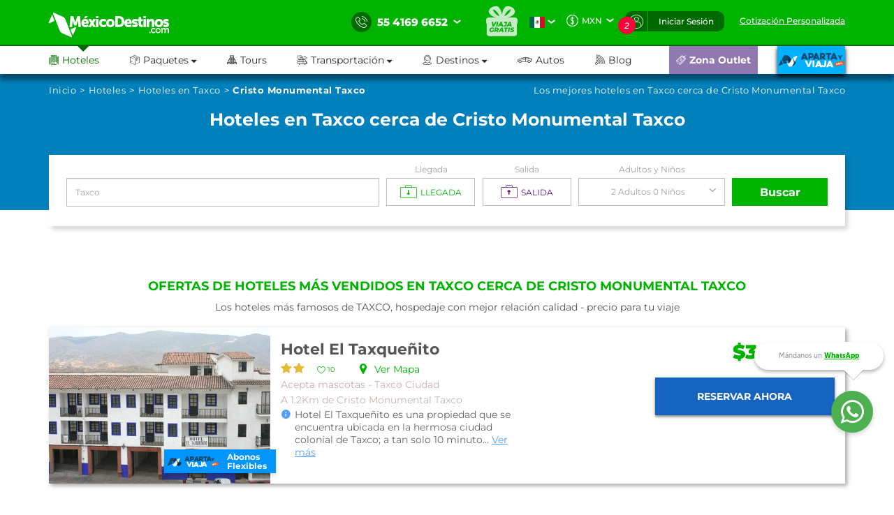

--- FILE ---
content_type: text/html; charset=utf-8
request_url: https://www.mexicodestinos.com/taxco/hoteles/cerca-de/cristo-monumental-taxco
body_size: 366213
content:

<!-- MDMediaBootstrap.master -->
<!DOCTYPE html>
<html id="ctl00_htmltag" lang="es-mx">
<head id="ctl00_Head1"><title>
	Hoteles cerca de Cristo Monumental Taxco, Taxco
</title><meta name="description" content="¿Buscas hoteles cerca de Cristo Monumental Taxco? Aparta tu habitación con la mejor tarifa sin necesidad de tarjeta de crédito y con ofertas para nacionales en Taxco" /><meta name="keywords" content="hoteles cerca de Cristo Monumental Taxco, hoteles cercanos a Cristo Monumental Taxco, hoteles cerca a Cristo Monumental Taxco, hoteles cercanos Cristo Monumental Taxco" /><meta http-equiv="Content-Type" content="text/html; charset=UTF-8" /><meta name="language" content="es-mx" /><meta id="ctl00_metaRobots" name="robots" content="index,follow" /><meta name="apple-itunes-app" content="app-id=919200134" /><meta name="viewport" content="width=device-width, initial-scale=1.0, user-scalable=no" /><link rel="SHORTCUT ICON" href="https://cdn.mexicodestinos.com/static/content/img/icono.ico" /><link rel="stylesheet" media="screen" onload="this.media = &#39;screen&#39;" href="/Content/css/statica/generalSite.min.css?13.6"></link>

    <script>(function (a, s, y, n, c, h, i, d, e) {
    s.className += ' ' + y; h.start = 1 * new Date;
        h.end = i = function () { s.className = s.className.replace(RegExp(' ?' + y), '') };
        (a[n] = a[n] || []).hide = h; setTimeout(function () { i(); h.end = null }, c); h.timeout = c;
    })(window, document.documentElement, 'async-hide', 'dataLayer', 4000,
    { 'GTM-MPK3HK9': true });</script>
    <!-- Modified Analytics tracking code with Optimize plugin -->

    <script>
    (function (i, s, o, g, r, a, m) {
    i['GoogleAnalyticsObject'] = r; i[r] = i[r] || function () {
        (i[r].q = i[r].q || []).push(arguments)
    }, i[r].l = 1 * new Date(); a = s.createElement(o),
        m = s.getElementsByTagName(o)[0]; a.async = 1; a.src = g; m.parentNode.insertBefore(a, m)
    })(window, document, 'script', 'https://www.google-analytics.com/analytics.js', 'ga');
    ga('create', 'UA-1987172-2', 'auto', { 'allowLinker': true });
    ga('require', 'GTM-MPK3HK9');
    ga('require', 'linker');
    ga('linker:autoLink', ['https://vuelos.mexicodestinos.com']);    
    </script>
    <!-- Global site tag (gtag.js) - Google Ads: 962920590 -->
    <script async src="https://www.googletagmanager.com/gtag/js?id=AW-962920590"></script>

    <script>
     window.dataLayer = window.dataLayer || [];
     function gtag(){dataLayer.push(arguments);}
     gtag('js', new Date());
     gtag('config', 'AW-962920590');
    </script>
    <!-- Global site tag (gtag.js) - Google Ads: 962932221 -->
    <script async src="https://www.googletagmanager.com/gtag/js?id=AW-962932221"></script>

    <script>
     window.dataLayer = window.dataLayer || [];
     function gtag(){dataLayer.push(arguments);}
     gtag('js', new Date());
     gtag('config', 'AW-962932221');
    </script>
    <!-- Global site tag (gtag.js) - Google Ads: 944921234 -->
    <script async src="https://www.googletagmanager.com/gtag/js?id=AW-944921234"></script>

    <script>
     window.dataLayer = window.dataLayer || [];
     function gtag(){dataLayer.push(arguments);}
     gtag('js', new Date());
     gtag('config', 'AW-944921234');
    </script>
    <!-- End Google Tag Manager -->

    <!-- AGREGAMOS LOS CSS COMPLEMENTARIOS, DEPENDERA DEL DE LA PAGINA VISITADA -->
    
    
    <!-- TEMPLATE LANDING PARA LISTADO DE HOTELES -->
    <link href="/Content/assets/css/hotels_list/general.min.css?2.10" rel="stylesheet" media="screen" onload="this.media='screen'"/> 
    <link rel="stylesheet" href="/Content/plugings/slick-1.5.7/slick/slick.min.css" media="screen" onload="this.media='screen'"/>
    <script async="async" src="https://maps.googleapis.com/maps/api/js?key=AIzaSyCTdVVSQsUy_iLbGX3M0ON9MhWjIjExSaE&v=3.exp" type="text/javascript"></script>
<link rel="canonical" href="https://www.mexicodestinos.com/taxco/hoteles/cerca-de/cristo-monumental-taxco"></link></head>
<body>

    <!-- Google Tag Manager -->
    <noscript>
        <iframe src="https://www.googletagmanager.com/ns.html?id=GTM-J8SH" height="0" width="0" style="display: none; visibility: hidden"></iframe>
    </noscript>
    <script>
        (function (w, d, s, l, i) {
            w[l] = w[l] || []; w[l].push({
                'gtm.start':
                new Date().getTime(), event: 'gtm.js'
            }); var f = d.getElementsByTagName(s)[0],
                j = d.createElement(s), dl = l != 'dataLayer' ? '&l=' + l : ''; j.async = true; j.src =
                    'https://www.googletagmanager.com/gtm.js?id=' + i + dl; f.parentNode.insertBefore(j, f);
        })(window, document, 'script', 'dataLayer', 'GTM-J8SH');
    </script>
    <!-- End Google Tag Manager -->

    <!-- INICIO ESTRUCTURA DEL HEADER -->
    <header id="ctl00_masterHeader" class="MDHeader">
<nav class="navbar navbar-custom">
    <div class="md_new_header border-mobile">
        <div class="container">
            <div class="navbar-header">
                <div class="MDtable_generic">

                    <!-- Start logo header version desktop LEFT -->
                    <div class="tb-col content-header-left"><a href="/" class="log-header" title="México Destinos"><i class="md-icon md-logo-md-icon mg-logoMD"></i></a></div>
                    <!-- End logo header -->

                    <!-- Start icono teléfono version movil -->
                    <div class="tb-col container-call-mobile hidden-sm hidden-md hidden-lg" data-toggle="collapse" data-target="#arrow-pnl-call, #pnl-call">
                        <i class="md-icon md-telefono-icon format-ico-phone"></i>
                        <div id="arrow-pnl-call" class="collapse">
                            <div class="arrow"></div>
                        </div>
                    </div>
                    <!-- End icono teléfono version movil -->
                    
                    <!-- Start menu toggle en verison movil -->
                    <button type="button" id="btntogglemobile" class="navbar-toggle collapsed" data-toggle="collapse" data-target="#custom-collapse" aria-expanded="false" aria-controls="navbar">
                        <i class="md-icon md-burger-menu-icon tam-ico-spans"></i>
                    </button>
                    <!-- End menu toggle en verison movil -->

                    <!-- Start menu acciones teléfonos, notificaciones y inisio de session desktop RIGHT -->
                    <aside class="tb-col nav navbar-nav content-header-right hidden-xs">
                        
                        <ul class="nav navbar-nav list-call">
                            <li class="inlist-call ag-local">
                                <a href="#" class="dropdown-toggle" data-toggle="dropdown">                                
                                    <i class="md-icon md-telefono-icon format-ico-call"></i>&nbsp;
                                    <span class="color-p"><span>55 4169 6652</span></span>&nbsp;
                                    <i class="fh-icon fh-icon-flechita format-ico-down"></i>
                                </a>
                                <ul class="dropdown-menu list-call-down">
                                    <!--<li><span class="equilaterodown"><span class="equilaterodown2"></span></span></li>-->
                                    <li class="pnl"><a href="#">cargando...</a></li>
                                </ul>
                            </li>
                        </ul>
                        <ul class="list-menus-top">

                            <li class="menu hidden-xs aux-space-single">
                                <a href="/viaja-gratis/" class="regalo">
                                    <i class="md-icon md-viaja-gratis-icon"></i>
                                </a>
                            </li>

                            <!-- Start dropdown idioma -->
                            <li class="dropdown menu aux-space-single flags-top-md">
                                <a href="#" class="dropdown-toggle flag-firt" data-toggle="dropdown">
                                    <img src="https://cdn.mexicodestinos.com/paises/MX.png" alt="Español" width="24" height="24"> <i class="fh-icon  fh-icon-flechita format-ico-down"></i>
                                </a>
                                <ul class="dropdown-menu  list-coin">
                                    <li class="active"><a href="/?ref=flag&co=MX&cu=MXN" class="links-flags-menu" data-href="/?ref=flag&co=MX&cu=MXN"><img src="https://cdn.mexicodestinos.com/paises/MX.png" alt="Español" width="24" height="24" class="format-ico-bandera"><span>Español</span></a></li>
                                </ul>
                            </li>
                            <!-- End dropdown idioma -->

                            <!-- Start dropdown moneda -->
                            <li class="dropdown menu aux-space-single">
                                <a href="#" class="dropdown-toggle" data-toggle="dropdown">
                                    <i class="md-icon md-moneda-icon format-ico-money hidden-xs hidden-sm"></i><span class="color-p">MXN</span>&nbsp;&nbsp;<i class="fh-icon  fh-icon-flechita format-ico-down"></i>
                                </a>
                                <ul class="dropdown-menu  list-coin">
                                    <li><a href="#" class="ra-op-coin" data-type="mxn"><i class="fh-icon fh-icon-moneda2 format-ico-coin"></i><span>MXN</span></a></li>
                                    <li class="divider"></li>
                                    <li><a href="#" class="ra-op-coin" data-type="usd"><i class="fh-icon fh-icon-moneda2 format-ico-coin"></i><span>USD</span></a></li>
                                </ul>
                            </li>
                            <!-- End dropdown moneda -->

                            <!-- Start dropdown notificacion de usuario -->
                            <li class="dropdown menu aux-space-single list-menus-top-notification">
                                <a href="#" class="dropdown-toggle back-left" data-toggle="dropdown"><i class="md-icon md-log-in-icon format-ico-user"></i></a>
                                <ul class="dropdown-menu list-notif">
                                    <li><span class="equilaterodown"><span class="equilaterodown2"></span></span></li>
                                    <li>
                                        <div class="MDtable_generic">
                                            <div class="tb-col content-ico-percentalarm"><i class="fh-icon fh-icon-porcentaje1 format-ico-percentalarm"></i></div>
                                            <div class="tb-col">
                                                <span class="text-gray">Cargando...</span>
                                                <a href="/ofertas/" class="text-green">Ver oferta especial</a>
                                            </div>
                                        </div>
                                    </li>
                                </ul>
                            </li>
                            <!-- End dropdown notificacion de usuario -->
                            
                            <!-- Start contenido cuando se inicia session -->
                            <li class="dropdown menu btn-list-session-login initialized-sesion hidden-xs"><a href="#" class="dropdown-toggle back-right" data-toggle="dropdown">Iniciar Sesión</a><ul class="dropdown-menu list-session"><li><span class="equilaterodown"><span class="equilaterodown2"></span></span></li><li class="pnl-session"><div class="row"> <div class="col-xs-12 col-sm-6">Cargando..</div></div></li></ul></li>
                            <!-- End contenido cuando se inicia session -->


                            
                            <!-- Start boton de cotizacion-->
                            <li class="menu aux-space-single"><a class="last-child" href="/cotizacion/"><span>Cotización Personalizada</span></a></li>
                            <!-- End boton de cotizacion-->

                        </ul>
                    </aside>
                    <!-- End menu acciones teléfonos, notificaciones y inisio de session desktop RIGHT -->

                </div>
                <div id="pnl-call" class="pnl-call collapse"><!--<a href="tel:55 4169 6652">--><div class="list-call-down"><div class="pnl"><span class="title-pnl-call">¡RESERVA POR TELÉFONO!</span><br/><div class="pnl-content"><div class="pnl-bandera"></div><p class="pnl-text"><b>55 4169 6652</b> <br>Lunes a Domingo de 9:00 Hrs<br> a 23:00 Hrs. (GMT -06)</p></div><hr><p>Toll Free USA y Canadá: <br><b>1 877 301 7362</b></p><p>USA: <br><b>1 (561) 961 8052</b></p><p>Internacional: <br><b>+52 (55) 4742 1159</b></p><hr><a href="/cotizacion/" class="h4" title="Click para una Cotización Personalizada"><i class="md-icon md-whats-icon"></i>recibe cotización<br> PERSONALIZADA<br> por mail o whatsapp<i class="md-icon md-mail-icon"></i></a> </div></div><!--</a>--></div>
            </div>
        </div>
    </div>

    
    <div class="collapse navbar-collapse nav-menus-header" id="custom-collapse">
        <div class="container">
            
            <!-- Start de session cuando esta logueado el usuario en mobil -->
            <div class="pnl-session-initialized hidden-sm hidden-md hidden-lg"></div>
            <!-- End de session cuando esta logueado el usuario en mobil -->

            <ul class="nav navbar-nav list-menus-header">
                <div class="content-element-mobil hidden-sm hidden-md hidden-lg">
                    <ul class="list-menus-top">

                        <li class="menu list-menu-regalo">                                
                            <a href="/viaja-gratis/" class="regalo"><i class="md-icon md-regalo-sin-icon"></i> viaja gratis</a>
                        </li>
                        <!-- Start boton de cotizacion-->
                        <li class="menu aux-space-single">
                            <a class="last-child" href="/cotizacion/">
                                <span>Cotización Personalizada</span>
                            </a>
                        </li>
                        <!-- End boton de cotizacion-->
                    </ul>
                </div>
                <li class="mrg-opt active"><a href="/hoteles/"><i class="md-icon md-hoteles-icon ico-barmenu"></i><span>Hoteles</span><div class="hoverbottom"><div class="arrow"></div></div></a></li><li class="pos-relreset menupaquetes dropdown mrg-opt"><a class="dropdown-toggle" href="#" data-toggle="dropdown"><i class="md-icon md-paquetes-icon ico-barmenu"></i><span>Paquetes <i class="fa fa-caret-down"></i></span><div class="hoverbottom"><div class="arrow"></div></div></a><div class="dropdown-menu bigdropdaw"><div class="row"><div class="col-xs-12 col-sm-4 col-md-3 col-lg-3 border-vertical-right aux-w"><ul class="format-reset"><li><a class="flight-md-outsite" href="https://vuelos.mexicodestinos.com/Paquetes/Busqueda?af=AF-TVMF"><i class="md-icon md-vuelos-icon ico-dropdown-menu"></i>Hotel + Vuelo</a></li><li><a href="/paquetes-de-viajes/"><i class="md-icon md-promo-paquetes-icon ico-dropdown-menu"></i>Promociones en Paquete</a></li><li><a href="/ofertas/circuitos"><i class="md-icon md-circuito-mexico-icon ico-dropdown-menu"></i>Circuitos por México</a></li><li><a href="/paquetes/luna-de-miel/"><i class="md-icon md-lunamieleros-icon ico-dropdown-menu"></i>Lunamieleros</a></li><li><a href="/paquetes/viajes-de-graduacion/"><i class="md-icon md-graduacion-icon ico-dropdown-menu"></i>Viajes de Graduación</a></li><li><a href="/paquetes/viajes-en-grupo/"><i class="md-icon md-grupos-icon ico-dropdown-menu"></i>Grupos</a></li></ul></div><div class="col-xs-12 col-sm-4 col-md-5 col-lg-5 column-center"><ul class="format-reset"><li><span class="titulo-lista">Lo más buscado</span></li></ul></div><div class="col-xs-12 col-sm-4 col-md-4 col-lg-4"><div class="banner-header"></div></div></div></div></li><li class="mrg-opt "><a href="/tours/"><i class="md-icon md-tours-icon ico-barmenu"></i><span>Tours</span><div class="hoverbottom"><div class="arrow"></div></div></a></li><li class="dropdown mrg-opt "><a class="dropdown-toggle" href="#" data-toggle="dropdown" role="button" aria -haspopup="true" aria -expanded="false" > <i class="md-icon md-transportacion-icon ico-barmenu"></i><span>Transportación <i class="fa fa-caret-down"></i></span><div class="hoverbottom"><div class="arrow"></div></div></a><ul class="dropdown-menu dropdown-menu-transportacion"><li><a href="/traslados/"><i class="md-icon md-traslados-icon ico-barmenu special-trans"></i>Traslados</a></li><li class="md-header-li-aero ag-jax dropdown mrg-opt"><a class="dropdown-toggle" href="#" data-toggle="dropdown" role="button" aria -haspopup="true" aria -expanded="false" ><i class="md-icon md-vuelos-icon ico-barmenu special-trans"></i><span>Vuelos<i class="fa fa-caret-down" ></i></span></a><ul class="dropdown-menu"></ul></li></ul></li><li class="dropdown mrg-opt "><a class="dropdown-toggle" href="#" data-toggle="dropdown"><i class="md-icon md-destinos-icon ico-barmenu"></i><span>Destinos <i class="fa fa-caret-down"></i></span><div class="hoverbottom"><div class="arrow"></div></div></a><ul class="dropdown-menu dropdown-menu-destination"><li><a class="title-destination" href ="/destinos/"><i class="md-icon md-destinos-mex-icon ico-barmenu"></i><span>Destinos Nacionales</span><i class="fa fa-caret-right ico-dropdown-menu ico-barmenu"></i></a></li><li><a href="/cancun"> Cancún</a></li><li><a href="/playa-del-carmen"> Playa del Carmen</a></li><li><a href="/ciudad-de-mexico"> Ciudad de México</a></li><li><a href="/los-cabos"> Los Cabos</a></li><li><a href="/puerto-vallarta"> Puerto Vallarta</a></li><li><a href="/chiapas"> Chiapas</a></li><li><a class="title-destination" target='_black' href="https://localadventures.mx/outlet?utm_source=MD&utm_medium=affiliate&utm_campaign=HeaderGral" target="_black" ><i class="md-icon md-destinos-internacional-icon ico-barmenu"></i><span>Destinos Internacionales</span><i class="fa fa-caret-right ico-dropdown-menu ico-barmenu"></i></a></li><li><a target='_black' href="https://localadventures.mx/tours/aventura-por-el-rio-nilo-grupo-en-espanol-000e8ef?utm_source=MD&utm_medium=affiliate&utm_campaign=HeaderEgipto"> Tour por Egipto<i class=""></i></a></li><li><a target='_black' href="https://localadventures.mx/tours/lo-mejor-de-peru-cusco-machu-picchu-laguna-humantay-19fd33d?utm_source=MD&utm_medium=affiliate&utm_campaign=HeaderPeru">Tour lo mejor de Perú<i class=""></i></a></li><li><a target='_black' href="https://localadventures.mx/tours/europa-accesible-cd7a5f1?utm_source=MD&utm_medium=affiliate&utm_campaign=HeaderEuropa">Tour Europa<i class=""></i></a></li></ul></li><li class="mrg-opt "><a target="_blank" href="https://paquetes.mexicodestinos.com/autos"><i class="md-icon md-autos-icon ico-barmenu"></i><span>Autos</span><div class="hoverbottom"><div class="arrow"></div></div></a></li><li class="mrg-opt "><a href="https://www.mexicodestinos.com/blog/"><i class="md-icon md-blog-icon ico-barmenu"></i><span>Blog</span><div class="hoverbottom"><div class="arrow"></div></div></a></li><li class="li-internacional-mb li-right mrg-opt "><a href="/aparta-y-viaja/" class="last-child-internacional"><i class="md-icon md-logo-blanco-icon ico-barmenu"><i class="path1" ></i><i class="path2" ></i><i class="path3" ></i><i class="path4" ></i><i class="path5" ></i><i class="path6" ></i><i class="path7" ></i><i class="path8" ></i><i class="path9" ></i><i class="path10" ></i><i class="path11" ></i><i class="path12" ></i><i class="path13" ></i><i class="path14" ></i><i class="path15" ></i><i class="path16" ></i><i class="path17" ></i><i class="path18" ></i><i class="path19" ></i><i class="path20" ></i><i class="path21" ></i><i class="path22" ></i><i class="path23" ></i></i></a></li><li class="li-ofertas-mb li-internacional-mb li-right ag-jax li-right dropdown mrg-opt"><a class="dropdown-toggle last-child-outlet" href="#" data-toggle="dropdown"><i class="md-icon md-outlet-icon ico-barmenu-ofer ico-barmenu"></i><span>Zona Outlet<i class="fa fa-caret-down hidden-xs hidden-sm hidden-md hidden-lg"></i></span></a><ul class="dropdown-menu dropdown-menu-outlet"><li><a href="#">Cargando...</a></li></ul></li>
            </ul>
            <div class="container-coinsesion-mobile col-xs-12 visible-xs">
                
                <div class="coin-mobile">
                    <ul class="nav navbar-nav list-action">
                            <!-- Start dropdown idioma -->
                            <li class="menu aux-space-single flags-top-md">
                                <a href="#" class="dropdown-toggle flag-firt" data-toggle="dropdown">
                                    <img src="https://cdn.mexicodestinos.com/paises/MX.png" alt="Español" width="24" height="24"> <i class="fh-icon  fh-icon-flechita format-ico-down"></i>
                                </a>
                                <ul class="dropdown-menu  list-coin">
                                    <li class="active"><a href="/?ref=flag&co=MX&cu=MXN" class="links-flags-menu" data-href="/?ref=flag&co=MX&cu=MXN"><img src="https://cdn.mexicodestinos.com/paises/MX.png" alt="Español" width="24" height="24" class="format-ico-bandera"><span>Español</span></a></li>
                                </ul>
                            </li>
                            <!-- End dropdown idioma -->

                            <!-- Start dropdown moneda -->
                            <li class="menu aux-space-single">
                                <a href="#" class="dropdown-toggle" data-toggle="dropdown">
                                    <i class="md-icon md-moneda-icon format-ico-money"></i><span class="color-p">MXN</span> <i class="fh-icon  fh-icon-flechita format-ico-down"></i>
                                </a>
                                <ul class="dropdown-menu  list-coin">
                                    <li><a href="#" class="ra-op-coin" data-type="mxn"><i class="md-icon md-moneda-icon format-ico-coin"></i><span>MXN</span></a></li>
                                    <li class="divider"></li>
                                    <li><a href="#" class="ra-op-coin" data-type="usd"><i class="md-icon md-moneda-icon format-ico-coin"></i><span>USD</span></a></li>
                                </ul>
                            </li>
                            <!-- End dropdown moneda -->
                    </ul>
                </div>
                
                <div id="open_close" class="aux-back-complete"><div class="sesion-mobile initialized-sesion"> <a href="#" class="dropdown-toggle" data-toggle="collapse" data-target="#ini_sesion"><i class="md-icon md-log-in-icon icon-sesion"></i><span>Iniciar Sesión</span></a></div></div>
                
                <div id="ini_sesion" class="pnl-session collapse">
                    <div class="col-xs-12 col-sm-6 borderbo-mobile">
                        <button type="button" class="btn btn-enterface "><i class="fh-icon fh-icon-facebook1 format-ico-face"></i><span>Entra con tu cuenta de Facebook</span></button>
                        <div id="buttonDiv"></div>
                        <div class="container-line">
                            <span class="text-line">o con tu correo</span>
                            <hr class="line-header" />
                        </div>
                        <div class="box-input">
                            <input id="" class="input-gray intEmail" type="text" placeholder="Correo electrónico" />
                            <i class="md-icon md-mail-icon ico-input"></i>
                        </div>
                        <div class="box-input">
                            <input class="input-gray intPassword" type="password" placeholder="Contraseña" />
                            <i class="md-icon md-password-icon ico-input"></i>
                        </div>
                        <button type="button" class="btn btn-enter">Entrar</button>
                        <div class="aux-h"><a class="passforgot" data-toggle="modal" href="#ModalPass">¿Olvidaste tu contraseña?</a></div>
                        <div class="psma-box tdanger text-center">
                            <label id="tdanger-mobile" class=""></label>
                        </div>
                    </div>
                    <div class="col-xs-12 col-sm-6">
                        <div class="container-whitoutcount">
                            <span class="text-whitoutcount">¿Aún no tienes cuenta?</span>
                        </div>
                        <div class="container-center">
                            <i class="md-icon md-crear-cuenta-icono-icon ico-block"></i>
                            <span class="text-travel">Ahorra, Viaja</span>
                            <span class="text-fast">Rápido y seguro</span>
                            <ul class="list-benef-travel">
                                <li><i class="md-icon md-check-icon format-ico-check"></i><span>Acumula dinero electrónico</span></li>
                                <li><i class="md-icon md-check-icon format-ico-check"></i><span>Ofertas especiales de suscriptor</span></li>
                                <li><i class="md-icon md-check-icon format-ico-check"></i><span>Atención 100% personalizada</span></li>
                                <li><i class="md-icon md-check-icon format-ico-check"></i><span>Controla tus pagos y abonos</span></li>
                            </ul>
                            <a href="/cuenta/crear-cuenta.aspx" class="btn btn-opencount">Crea tu cuenta ahora</a>
                        </div>
                    </div>
                </div>
            </div>
        </div>
    </div>
</nav>
</header>
    <!-- FINAL ESTRUCTURA DEL HEADER -->

    <input name="ctl00$NumTelPrincipalShort" type="hidden" id="ctl00_NumTelPrincipalShort" value="5541696652" /> <!-- NUMERO SIN ESPACIOS -->
    <input name="ctl00$NumTelPrincipalSpace" type="hidden" id="ctl00_NumTelPrincipalSpace" value="55 4169 6652" /> <!-- NUMERO CON ESPACIOS ESPACIOS -->
    <input name="ctl00$NumberMailChimpOn" type="hidden" id="ctl00_NumberMailChimpOn" value="1" /> <!-- NUMERO DE FOLIO DE MAILCHIP -->
    <input name="ctl00$IdListMailchimpOn" type="hidden" id="ctl00_IdListMailchimpOn" value="0c91493c8c" />
    <input name="ctl00$leademail" type="hidden" id="ctl00_leademail" class="leademail-md" />
    <input name="ctl00$leadphone" type="hidden" id="ctl00_leadphone" class="leadphone-md" />
    <input name="ctl00$leadnombre" type="hidden" id="ctl00_leadnombre" class="leadname-md" />
    <input name="ctl00$CookieAparataViaja" type="hidden" id="ctl00_CookieAparataViaja" /> <!-- COOKIE APARTAVIAJA -->

    <!-- CONTENIDO VARIANTE DE LA MASTER, DEPENDERA DE LA PAGINA VISITADA -->
    <div class="md_body">

        <form method="post" action="./cristo-monumental-taxco?folioDestino=taxco&amp;folioLugarCercano=cristo-monumental-taxco" id="aspnetForm" accept-charset="utf-8" enctype="multipart/form-data">
<div class="aspNetHidden">
<input type="hidden" name="__EVENTTARGET" id="__EVENTTARGET" value="" />
<input type="hidden" name="__EVENTARGUMENT" id="__EVENTARGUMENT" value="" />
<input type="hidden" name="__VIEWSTATE" id="__VIEWSTATE" value="/wEPDwUJMzAzOTY3NzYzD2QWAmYPZBYCAgEPZBYOZg9kFgYCAQ8WAh4HY29udGVudAWoAcK/QnVzY2FzIGhvdGVsZXMgY2VyY2EgZGUgQ3Jpc3RvIE1vbnVtZW50YWwgVGF4Y28/[base64]/[base64]/[base64]/[base64]/[base64]/[base64]/[base64]/[base64]/[base64]/2smH7IwhxKNMh/lVSuSMjQ6Do" />
</div>

<script type="text/javascript">
//<![CDATA[
var theForm = document.forms['aspnetForm'];
if (!theForm) {
    theForm = document.aspnetForm;
}
function __doPostBack(eventTarget, eventArgument) {
    if (!theForm.onsubmit || (theForm.onsubmit() != false)) {
        theForm.__EVENTTARGET.value = eventTarget;
        theForm.__EVENTARGUMENT.value = eventArgument;
        theForm.submit();
    }
}
//]]>
</script>


<script src="/WebResource.axd?d=qukNjqGeJ5SHaWWWFbBkTwHy0wbKDWXfLyXpKqwvRr0T-xgX6K28MuR5X1X2g9SmWI-dn36PT8rUCSXluGSUg4vJjtDkIWoA54383uxv35I1&amp;t=638459644569584809" type="text/javascript"></script>


<script src="/ScriptResource.axd?d=M4lE4GTYMA4Kp-JRK7q0uFof3O8FwyJNdioxyv_vDdBuvTDvCSWGx-ilpMdB1pA_WUawEhgZQ77Z9_IifP66GlDFBMkEFYgtAXC3k17WVW6I_F7L9CVTwshbkywJ-tbduuqm5TIKcEBe8eKwPjtF0g7_1bdawSDBx-2Ufzhgi1k1&amp;t=74258c30" type="text/javascript"></script>
<script src="/ScriptResource.axd?d=Px02ZCvvYi5KFesE1h2NxQtbXvB5rKfEQqUxq2cbhGTh2LbQg7EC8-giCUPMljeJChwfG5ezgAIDbFvpXEMCf-LYY-N2TyPR1cp0YxZBTi5ODqsTgkmyfRo1YkZ6BUckyB6qBV08Si9_D5APYFOEtz_leclHS_btHaoyo7ah3yA31s6_Yi5G43IgYz9bnyOH0&amp;t=74258c30" type="text/javascript"></script>
<div class="aspNetHidden">

	<input type="hidden" name="__VIEWSTATEGENERATOR" id="__VIEWSTATEGENERATOR" value="C314E0AE" />
	<input type="hidden" name="__EVENTVALIDATION" id="__EVENTVALIDATION" value="/wEdACR6ZkNN7JtwzCoc5teBou8sYxDZW+z6YkPR0eDZbVSG0v82saeKz6ZEaWGWgktWyC/J1f0TAtYyf4GwxrgoWa7vz6eJUl8LPX0eqnHBXYbQhTQNtNpQHcZPSXSVSo67GuDx1u4GMHWBDY0627fzzKyhvts97GWaXZIaees5K4mK4hdeWTSXzVCFnP8kj2PYNt095Eq4SQIpntfhHNBih2uIO/IAhM/JlB5ymoy+5i7v7gisAuXyJbTWq/c6CGZC6VgKWkBiFkG1FiX+2agWqYmz2hDXLmQotAsx4gZJ39n9gpcm585fO6Kc9j0/cYO3p/2xS0CSn2H9Wi2boAFN09IqDj7LO4ghhtoyUVstfjcjzV9FbIgOPsGNeFpkWnvbMRw9pFBFgHuEurNeBFpz9rwHt0n6v0JPmwABHRWWqFkyooRpksLJW1rxusWb5AOkBC1qmTI8FqiThXY59wI1D9cXva5J0HpQk6WZ3NEI4dFDy9QaIb6/JjBc92KdQcq6mmnErW+Ff6yQYIK2XLyxoOw/YazwOJ+W3IhN5JEEVSGB06lzBYSOJPjSbvoho/QrhKNcvevWVKc0kcetkiD3gXvMx4eP8FItJ1HknZKrc+P9kuJ/7qL2Ln0T0c8A7NF6kQDWPh2s/jDx6tMY2lS5odLD+ek915bsGv9bxuGmeRo4L3WfitYfTXDk9Quqq3ApaOudl9IXGdgwgyku3T2DTsvbPhzqhypOuGUgcwXcokQzLmdRwgyJn1dgHRhubIVgF/5Ij4nfcfNDgZwdj9R/3JcohnviHU6VO8pHKCsTce99CA==" />
</div>

            
            <div class="hidden">
                <input type="hidden" name="ctl00$CutOff" id="CutOff" />
            </div>
            <div class="hidden">
                <input type="hidden" name="ctl00$Apartado" id="Apartado" />
            </div>
            <div class="hidden">
                <input type="hidden" name="ctl00$staticcoin" id="staticcoin" value="mxn" />
            </div>

            <script type="text/javascript">
//<![CDATA[
Sys.WebForms.PageRequestManager._initialize('ctl00$scriptMGrl', 'aspnetForm', ['tctl00$updatePanelGrl',''], [], [], 90, 'ctl00');
//]]>
</script>

            <div id="ctl00_UpdateProgressGrl" style="display:none;">
	
                    <div class="modal fade in MDLoading" aria-hidden="false">
                        

                        <div class="modal-dialog carga-MD-out">
                            <div class="modal-content">
                                <div class="modal-body">
                                    <div class="p1">
                                        <img class="mdico-logo lazy" src="#" width="198" height="40" data-src="https://cdn.mexicodestinos.com/static/content/img/loading/logo-green.png" alt="Mexicodestinos" />
                                    </div>
                                    <div class="p1">
                                        <img class="md-loading lazy" src="#" width="387" height="200" data-src="https://cdn.mexicodestinos.com/static/content/img/loading/loading-temp.gif" alt="Mexicodestinos" />
                                    </div>
                                    <div class="p1 margin-bottom">
                                        <span class="text1">Buscando las mejores ofertas para ti...</span>
                                    </div>
                                    <div class="col-xs-12 reset-pading-LR">
                                        <div class="col-xs-12 col-sm-5 box-img-loading-pqt margin-bottom hidden-xs">
                                            <!--banner desktop-->
                                            <img  width="302" height="252" class="img-fluid" src="https://www.mexicodestinos.com/Content/img/promos/viaja-facil.png" alt="Viajar con México Destinos es Fácil ¡Aparta desde 299 pesos!" />
                                        </div>
                                        <div class="col-xs-12 col-sm-7 margin-bottom">
                                            <div class="box-loading-pqt">
                                                <div>
                                                    <div class="general_ctn">
                                                        <div class="p1 eico">
                                                            <img class="mdico-idea hidden-xs lazy" src="#" width="22" height="20" data-src="https://cdn.mexicodestinos.com/static/content/img/loading/idea.png" alt="Mexicodestinos" />
                                                            <img class="mdico-idea hidden-sm hidden-md hidden-lg lazy" src="#" width="32" height="29" data-src="https://cdn.mexicodestinos.com/static/content/img/loading/idea-m.png" alt="Mexicodestinos" />
                                                        </div>
                                                        <div class="p1"><span class="text-green fuente-museo_7">Viajar ahora es <span class="text-italic">súper facil:</span></span></div>
                                                    </div>
                                                </div>
                                                <div>
                                                    <div class="general_ctn">
                                                        <div class="p1 eico">
                                                            <img class="mdico-check hidden-xs lazy" src="#" width="16" height="12" data-src="https://cdn.mexicodestinos.com/static/content/img/loading/checkmark.png" alt="Mexicodestinos" />
                                                            <img class="mdico-check hidden-sm hidden-md hidden-lg lazy" src="#" width="34" height="26" data-src="https://cdn.mexicodestinos.com/static/content/img/loading/checkmark-m.png" alt="Mexicodestinos" />
                                                        </div>
                                                        <div class="p1"><span class="text-gris fuente-museo_3">Reserva tu lugar desde $499 mxn</span></div>
                                                    </div>
                                                </div>
                                                <div>
                                                    <div class="general_ctn">
                                                        <div class="p1 eico">
                                                            <img class="mdico-check hidden-xs lazy" src="#" width="16" height="12" data-src="https://cdn.mexicodestinos.com/static/content/img/loading/checkmark.png" alt="Mexicodestinos" />
                                                            <img class="mdico-check hidden-sm hidden-md hidden-lg lazy" src="#" width="34" height="26" data-src="https://cdn.mexicodestinos.com/static/content/img/loading/checkmark-m.png" alt="Mexicodestinos" />
                                                        </div>
                                                        <div class="p1"><span class="text-gris fuente-museo_3">Para reservaciones con +15 días de anticipación</span></div>
                                                    </div>
                                                </div>
                                                <div>
                                                    <div class="general_ctn">
                                                        <div class="p1 eico">
                                                            <img class="mdico-check hidden-xs lazy" src="#" width="16" height="12" data-src="https://cdn.mexicodestinos.com/static/content/img/loading/checkmark.png" alt="Mexicodestinos" />
                                                            <img class="mdico-check hidden-sm hidden-md hidden-lg lazy" src="#" width="34" height="26" data-src="https://cdn.mexicodestinos.com/static/content/img/loading/checkmark-m.png" alt="Mexicodestinos" />
                                                        </div>
                                                        <div class="p1"><span class="text-gris fuente-museo_3">Cualquier forma de pago excepto meses sin intereses</span></div>
                                                    </div>
                                                </div>
                                                <div>
                                                    <div class="general_ctn">
                                                        <div class="p1 eico">
                                                            <img class="mdico-check hidden-xs lazy" src="#" width="16" height="12" data-src="https://cdn.mexicodestinos.com/static/content/img/loading/checkmark.png" alt="Mexicodestinos" />
                                                            <img class="mdico-check hidden-sm hidden-md hidden-lg lazy" src="#" width="34" height="26" data-src="https://cdn.mexicodestinos.com/static/content/img/loading/checkmark-m.png" alt="Mexicodestinos" />
                                                        </div>
                                                        <div class="p1"><span class="text-gris fuente-museo_3">Cancela gratis antes de la fecha límite de pago</span></div>
                                                    </div>
                                                </div>
                                                <div>
                                                    <div class="general_ctn">
                                                        <div class="p1 eico">
                                                            <img class="mdico-check hidden-xs lazy" src="#" width="16" height="12" data-src="https://cdn.mexicodestinos.com/static/content/img/loading/checkmark.png" alt="Mexicodestinos" />
                                                            <img class="mdico-check hidden-sm hidden-md hidden-lg lazy" src="#" width="34" height="26" data-src="https://cdn.mexicodestinos.com/static/content/img/loading/checkmark-m.png" alt="Mexicodestinos" />
                                                        </div>
                                                        <div class="p1"><span class="text-gris fuente-museo_3">Cualquier servicio excepto vuelos</span></div>
                                                    </div>
                                                </div>
                                            </div>
                                        </div>
                                        <!--banner mobile-->
                                        <div class="col-xs-12 col-sm-5 box-img-loading-pqt margin-bottom hidden-sm hidden-md hidden-lg">
                                            <img width="602" height="317" class="img-fluid" src="https://www.mexicodestinos.com/Content/img/promos/viaja-facil.png" alt="Viajar con México Destinos es Fácil ¡Aparta desde 299 pesos!" />
                                        </div>
                                    </div>
                                    <div class="p1">
                                        <span class="text2">¿Alguien que lo haga por ti?</span>
                                    </div>
                                    <div class="p1">
                                        <div class="subp1">
                                            <div class="subp2">
                                                <img class="mdico-cel lazy" width="30" height="30" data-src="https://cdn.mexicodestinos.com/static/content/img/loading/telefono.png" alt="Mexicodestinos" />
                                            </div>
                                            <div class="subp2">
                                                <span class="text3">(55) 4742 1159</span>
                                            </div>
                                        </div>
                                    </div>
                                </div>
                            </div>
                        </div>
                    </div>
                    <div class="modal-backdrop fade in"></div>
                
</div>
            <div id="ctl00_updatePanelGrl">

</div>

            
    <input name="ctl00$cphContenido$destinoFolio" type="hidden" id="ctl00_cphContenido_destinoFolio" class="destinoFolio" value="39" /><!--Id del destino-->
    <input name="ctl00$cphContenido$hdkeydestino" type="hidden" id="ctl00_cphContenido_hdkeydestino" class="hdkeydestino" value="taxco" /><!--Key nombre del destino-->
    <input name="ctl00$cphContenido$hdunfiltro" type="hidden" id="ctl00_cphContenido_hdunfiltro" class="hdunfiltro" value="cristo-monumental-taxco/" /><!--Nombre del filtro seleccionado-->
    <input name="ctl00$cphContenido$destinoName" type="hidden" id="ctl00_cphContenido_destinoName" class="destinoName" value="Taxco" />
    <input name="ctl00$cphContenido$categoria" type="hidden" id="ctl00_cphContenido_categoria" class="categoria" value="Destino" />
    <input name="ctl00$cphContenido$hdenlacecercano" type="hidden" id="ctl00_cphContenido_hdenlacecercano" class="hdenlacecercano" value="cerca-de/" />
    <input name="ctl00$cphContenido$enlaceweb" type="hidden" id="ctl00_cphContenido_enlaceweb" class="hidden" />
    <input name="ctl00$cphContenido$totalshare" type="hidden" id="ctl00_cphContenido_totalshare" class="hidden" />
    <input name="ctl00$cphContenido$hdPagina" type="hidden" id="ctl00_cphContenido_hdPagina" class="hdPagina" value="1" />
    <input name="ctl00$cphContenido$isFaqs" type="hidden" id="ctl00_cphContenido_isFaqs" class="hdPagina" value="0" />
    <span id="IDmin-smapa" class="hidden"></span>

    <!-- HEADER BLUE EN LISTADO DE HOTELES -->
    <div class="header-blue">
        <div class="container">
            <div class="row">
                <div class="rute col-xs-12 col-sm-6">
                    <ul id="ctl00_cphContenido_breadcrumb" class="breadcrumb" itemscope="" itemtype="http://schema.org/BreadcrumbList"><li itemprop="itemListElement" itemscope itemtype="http://schema.org/ListItem"><a href="/" itemtype="http://schema.org/Thing" itemprop="item"><span itemprop="name">Inicio</span></a><meta itemprop="position" content="1" /></li><li itemprop="itemListElement" itemscope itemtype="http://schema.org/ListItem"><a href="/hoteles" itemtype="http://schema.org/Thing" itemprop="item"><span itemprop="name">Hoteles</span></a><meta itemprop="position" content="2" /></li><li itemprop="itemListElement" itemscope itemtype="http://schema.org/ListItem"><a href="/taxco/hoteles" itemtype="http://schema.org/Thing" itemprop="item"><span itemprop="name">Hoteles en Taxco</span></a><meta itemprop="position" content="3" /></li><li><strong class="last"><span>Cristo Monumental Taxco</span></strong></li></ul>
                </div>
                <div class="rute col-xs-12 col-sm-6 text-center-xs hidden-xs">
                    <span id="ctl00_cphContenido_Tagdescrip" class="tagdescript">Los mejores hoteles en Taxco cerca de Cristo Monumental Taxco</span>
                </div>
            </div>
        </div>
    </div>

    <!-- TITULO DE PAGINA Y BOOKING -->
    <div class="section booking">
        <div class="container">
            <h1 id="ctl00_cphContenido_Titulo" class="title">Hoteles en Taxco cerca de Cristo Monumental Taxco</h1>
            <div id="ctl00_cphContenido_bookingSearchHotels"><aside class='search-tabs-panel-md'><div class='tab-content'><div role="tabpanel" class="tab-pane active" id="search-hotel-panel-tab"> <div class="row search-row"> <div class="col-xs-12 search-col"> <p class="title"></p><p class="subtitle"></p></div><div class="col-xs-12 search-col"> <div class="row search-row"> <div class="col-xs-12 col-md-5 col-lg-7 search-col search-col-hotel-nombre"> <div id="searchHContentname" class="margin-botton"> <label for="searchHname">&nbsp;</label> <input id="searchHname" class="form-control namehotel MainServicioNombre" type="search" placeholder="Destino o nombre de hotel"/> <small class="message"></small> </div></div><div class="col-xs-12 col-md-3 col-lg-2 search-col search-col-hotel-calendario"> <div class="row search-row"> <div class="col-xs-12 search-col"> <div class="row search-row"> <div class="pg-arrival-box pg-calendar-box"> <div class="input-daterange"> <div class="col-xs-6 search-col margin-botton"> <label>Llegada</label> <div id="contEntradaCalAban" class="pg-arrival-content" data-type="content" data-calendar="#ModalCarArrival"> <input id="calIni" class="form-control pg-datepicker hidden" readonly="readonly" type="text" placeholder="00/00/0000" name="start"/> <div class="cont-cal-ico active"> <p><i class="fh-icon fh-icon-llegada"></i><span>Llegada</span></p></div><div class="cont-cal-date"> <p><span></span><i class="fh-icon fh-icon-flecha-line1"></i></p></div></div><small class="message"></small> </div><div class="col-xs-6 search-col margin-botton"> <label>Salida</label> <div id="contSalidaCalAban" class="pg-departure-content" data-type="content" data-calendar="#ModalCarDeparture"> <input id="calFin" class="form-control pg-datepicker hidden" readonly="readonly" type="text" placeholder="00/00/0000" name="end"/> <div class="cont-cal-ico active"> <p><i class="fh-icon fh-icon-salida"></i><span>Salida</span></p></div><div class="cont-cal-date"> <p><span></span><i class="fh-icon fh-icon-flecha-line1"></i></p></div></div><small class="message"></small> </div></div></div></div></div><div class="col-xs-12 search-col"> <div id="ModalCarArrival" class="pg-content-calendar start-calendar"></div></div><div class="col-xs-12 search-col"> <div id="ModalCarDeparture" class="pg-content-calendar end-calendar"></div></div></div></div><div class="col-xs-12 col-md-3 col-lg-2 search-col search-col-hotel-paxs"> <div id="searchHContentHabs" class="margin-botton"> <label for="searchHname">Adultos y Niños</label> <div class="box-pack-pax" data-pax="2-0/0,0,0,0,0:" data-child="#box-pack-pax-H"> <p><span></span> <i class="fh-icon fh-icon-flecha-line1"></i></p></div></div><div class="row search-row"> <div class="col-xs-12 search-col"> <div id="box-pack-pax-H" class="content-habs-drown-md hidden"> <div class="table_generic nhabs"> <div class="table_col"> <strong class="title-drops-md">Habitaciones</strong> </div><div class="table_col"> <div id="BOXHPAX" class="table_generic selected-drop-md selected-rooms-md" data-rooms="0" data-child="#box-pack-pax-H" data-typedrop="H"> <div class="table_col"> <i class="selected-rooms-md-less selected-drop-md-ico fa fa-minus-circle" data-parent="#BOXHPAX"></i> </div><div class="table_col"> <strong class=" selected-drop-md-text">0</strong> </div><div class="table_col"> <i class="selected-rooms-md-more selected-drop-md-ico fa fa-plus-circle" data-parent="#BOXHPAX"></i> </div></div></div></div><div class="content-rooms-inter-md"></div></div></div></div></div><div class="col-xs-12 col-md-1 search-col search-col-hotel-botton"> <div class="margin-botton"> <label>&nbsp;</label> <button type="button" class="btn btn-default b-reserva btn-md-blue">Buscar</button> <small class="message"></small> </div></div></div></div></div><div class="hidden"> <input type="hidden" class="MainFolioDestino" value="0"/> <input type="hidden" class="MainCategoria" value=""/> <input type="hidden" class="MainServicioUrl" value=""/> <input type="hidden" class="MainZona" value="0" /> <input type="hidden" class="MainDestinoNombre" value=""/> <input type="hidden" class="MainServicioNombre" value=""/> </div></div></div></aside></div>
        </div>
    </div>

    <!-- CONTENIDO DE PAGINA -->
    <div class="container">
        <div class="row">
            <div class="col-xs-12">
                <div id="ctl00_cphContenido_hotelsMain" class="container_hotels section">
                    <p id="ctl00_cphContenido_title_landing" class="h4">Ofertas de Hoteles m&#225;s vendidos en TAXCO cerca de Cristo Monumental Taxco</p>
                    <p id="ctl00_cphContenido_subtitle_landing" class="paragraph"> Los hoteles m&#225;s famosos de TAXCO, hospedaje con mejor relaci&#243;n calidad - precio para tu viaje</p>
                    <div id="ctl00_cphContenido_listadoHoteles" class="list_hotels section list-group"><div class="item_hotel list-group-item section " id ="H2280" data-position="0" data-price="305"><div class="content_hotel_picture"><div class="tables media banner_aparta_y_viaja"><div class="table-cells media-left"><span class="md-icon md-logo-blanco-icon"><span class="path1"></span><span class="path2"></span><span class="path3"></span><span class="path4"></span><span class="path5"></span><span class="path6" ></span><span class="path7" ></span><span class="path8"></span><span class="path9"></span><span class="path10"></span><span class="path11"></span><span class="path12"></span><span class="path13"></span><span class="path14"></span><span class="path15"></span><span class="path16" ></span><span class="path17" ></span><span class="path18" ></span><span class="path19" ></span><span class="path20" ></span><span class="path21" ></span><span class="path22" ></span><span class="path23" ></span></span></div><div class="table-cells media-right">Abonos<br />Flexibles</div></div><a href="/taxco/hoteles/hotel-el-taxquenito.html" class="ecaction" data-object="#H2280"><img class="picture lazy" data-src="https://cdn.mexicodestinos.com/hoteles/hotel-el-tasquenito-fachada.jpg" alt="Hotel El Taxqueñito en Taxco Ciudad" title="Hotel El Taxqueñito en Taxco Ciudad" width="222" height="150" /></a></div> <div class="content_hotel_detail"><a class="link_hotel_file ecaction" href="/taxco/hoteles/hotel-el-taxquenito.html" data-object="#H2280"><h2>Hotel El Taxqueñito</h2></a><ul class="list-unstyled utilities_hotel"><li><i class="fa fa-star"></i><i class="fa fa-star"></i><span class="like_hotel"><span class="md-icon md-corazon-linea-icon"></span>10</span><p class="map_hotel ml-30" data-toggle="modal" data-target="#modal_map" data-pos="2280"><span class="md-icon md-location-icon-icon"></span> Ver Mapa</p></li><li><p>Acepta mascotas - Taxco Ciudad</p></li><li><p>A 1.2Km de Cristo Monumental Taxco</p></li><li class="dropdown"><div class="dropdown-toggle dropdown-plan" data-toggle="dropdown"></div></li><li><div class="media"><div class="media-left"><span class="md-icon md-info-icon-icon"></span></div><div class="media-right">Hotel El Taxqueñito es una propiedad que se encuentra ubicada en la hermosa ciudad colonial de Taxco; a tan solo 10 minuto... <a class="see_more ecaction" href="/taxco/hoteles/hotel-el-taxquenito.html" data-object="#H2280">Ver más</a></div></div></li></ul></div><div class="content_hotel_price"><div class="section box_now"><p class="rate_origin">$305 MXN</p></div><a class="btn btn_reservation ecaction" href="/taxco/hoteles/hotel-el-taxquenito.html" data-object="#H2280">Reservar ahora</a></div></div><div class="item_hotel list-group-item section " id ="H2278" data-position="1" data-price="600"><div class="content_hotel_picture"><div class="tables media banner_aparta_y_viaja"><div class="table-cells media-left"><span class="md-icon md-logo-blanco-icon"><span class="path1"></span><span class="path2"></span><span class="path3"></span><span class="path4"></span><span class="path5"></span><span class="path6" ></span><span class="path7" ></span><span class="path8"></span><span class="path9"></span><span class="path10"></span><span class="path11"></span><span class="path12"></span><span class="path13"></span><span class="path14"></span><span class="path15"></span><span class="path16" ></span><span class="path17" ></span><span class="path18" ></span><span class="path19" ></span><span class="path20" ></span><span class="path21" ></span><span class="path22" ></span><span class="path23" ></span></span></div><div class="table-cells media-right">Abonos<br />Flexibles</div></div><a href="/taxco/hoteles/hotel-villas-de-la-montana.html" class="ecaction" data-object="#H2278"><img class="picture lazy" data-src="https://cdn.mexicodestinos.com/hoteles/villas-de-la-montana-exterior.jpg" alt="Hotel Villas de la Montaña en Taxco Ciudad" title="Hotel Villas de la Montaña en Taxco Ciudad" width="222" height="150" /></a></div> <div class="content_hotel_detail"><a class="link_hotel_file ecaction" href="/taxco/hoteles/hotel-villas-de-la-montana.html" data-object="#H2278"><h2>Hotel Villas de la Montaña</h2></a><ul class="list-unstyled utilities_hotel"><li><i class="fa fa-star"></i><i class="fa fa-star"></i><i class="fa fa-star"></i><span class="like_hotel"><span class="md-icon md-corazon-linea-icon"></span>10</span><p class="map_hotel ml-30" data-toggle="modal" data-target="#modal_map" data-pos="2278"><span class="md-icon md-location-icon-icon"></span> Ver Mapa</p></li><li><p>Apartamento - Taxco Ciudad</p></li><li><p>A 1.7Km de Cristo Monumental Taxco</p></li><li class="dropdown"><div class="dropdown-toggle dropdown-plan" data-toggle="dropdown"></div></li><li><div class="media"><div class="media-left"><span class="md-icon md-info-icon-icon"></span></div><div class="media-right">Hotel Villas de la Montaña es una propiedad que se ubica en el Pueblo Mágico de Taxco, localizado en la cima de la montaña... <a class="see_more ecaction" href="/taxco/hoteles/hotel-villas-de-la-montana.html" data-object="#H2278">Ver más</a></div></div></li></ul></div><div class="content_hotel_price"><div class="section box_now"><p class="rate_origin">$600 MXN</p></div><a class="btn btn_reservation ecaction" href="/taxco/hoteles/hotel-villas-de-la-montana.html" data-object="#H2278">Reservar ahora</a></div></div><div class="item_hotel list-group-item section " id ="H2277" data-position="2" data-price="612"><div class="content_hotel_picture"><span class="banner_ofert">En Oferta</span><div class="tables media banner_aparta_y_viaja"><div class="table-cells media-left"><span class="md-icon md-logo-blanco-icon"><span class="path1"></span><span class="path2"></span><span class="path3"></span><span class="path4"></span><span class="path5"></span><span class="path6" ></span><span class="path7" ></span><span class="path8"></span><span class="path9"></span><span class="path10"></span><span class="path11"></span><span class="path12"></span><span class="path13"></span><span class="path14"></span><span class="path15"></span><span class="path16" ></span><span class="path17" ></span><span class="path18" ></span><span class="path19" ></span><span class="path20" ></span><span class="path21" ></span><span class="path22" ></span><span class="path23" ></span></span></div><div class="table-cells media-right">Abonos<br />Flexibles</div></div><a href="/taxco/hoteles/agua-escondida.html" class="ecaction" data-object="#H2277"><img class="picture lazy" data-src="https://cdn.mexicodestinos.com/hoteles/agua-escondida-bar.jpg" alt="Hotel Agua Escondida en Taxco Ciudad" title="Hotel Agua Escondida en Taxco Ciudad" width="222" height="150" /></a></div> <div class="content_hotel_detail"><a class="link_hotel_file ecaction" href="/taxco/hoteles/agua-escondida.html" data-object="#H2277"><h2>Hotel Agua Escondida</h2></a><ul class="list-unstyled utilities_hotel"><li><i class="fa fa-star"></i><i class="fa fa-star"></i><i class="fa fa-star"></i><span class="like_hotel"><span class="md-icon md-corazon-linea-icon"></span>10</span><p class="map_hotel ml-30" data-toggle="modal" data-target="#modal_map" data-pos="2277"><span class="md-icon md-location-icon-icon"></span> Ver Mapa</p></li><li><p>Colonial - Taxco Ciudad</p></li><li><p>A 0.6Km de Cristo Monumental Taxco</p></li><li class="dropdown"><div class="dropdown-toggle dropdown-plan" data-toggle="dropdown"></div></li><li><div class="media"><div class="media-left"><span class="md-icon md-info-icon-icon"></span></div><div class="media-right">Hotel Agua Escondida es una propiedad con estilo colonial localizado en Taxco, por ubicación tendrás fácil a acceso a las ... <a class="see_more ecaction" href="/taxco/hoteles/agua-escondida.html" data-object="#H2277">Ver más</a></div></div></li></ul></div><div class="content_hotel_price"><div class="section box_before"><p>antes</p><p>$667 MXN</p></div><div class="section box_now"><p>ahora</p><p>$612 MXN</p></div><a class="btn btn_reservation ecaction" href="/taxco/hoteles/agua-escondida.html" data-object="#H2277">Reservar ahora</a></div></div><div class="item_hotel list-group-item section " id ="H2283" data-position="3" data-price="338"><div class="content_hotel_picture"><div class="tables media banner_aparta_y_viaja"><div class="table-cells media-left"><span class="md-icon md-logo-blanco-icon"><span class="path1"></span><span class="path2"></span><span class="path3"></span><span class="path4"></span><span class="path5"></span><span class="path6" ></span><span class="path7" ></span><span class="path8"></span><span class="path9"></span><span class="path10"></span><span class="path11"></span><span class="path12"></span><span class="path13"></span><span class="path14"></span><span class="path15"></span><span class="path16" ></span><span class="path17" ></span><span class="path18" ></span><span class="path19" ></span><span class="path20" ></span><span class="path21" ></span><span class="path22" ></span><span class="path23" ></span></span></div><div class="table-cells media-right">Abonos<br />Flexibles</div></div><a href="/taxco/hoteles/hotel-real-de-san-diego.html" class="ecaction" data-object="#H2283"><img class="picture lazy" data-src="https://cdn.mexicodestinos.com/hoteles/hotel-real-de-san-diego-fachada.jpg" alt="Hotel Real de San Diego en Taxco Ciudad" title="Hotel Real de San Diego en Taxco Ciudad" width="222" height="150" /></a></div> <div class="content_hotel_detail"><a class="link_hotel_file ecaction" href="/taxco/hoteles/hotel-real-de-san-diego.html" data-object="#H2283"><h2>Hotel Real de San Diego</h2></a><ul class="list-unstyled utilities_hotel"><li><i class="fa fa-star"></i><i class="fa fa-star"></i><i class="fa fa-star"></i><span class="like_hotel"><span class="md-icon md-corazon-linea-icon"></span>10</span><p class="map_hotel ml-30" data-toggle="modal" data-target="#modal_map" data-pos="2283"><span class="md-icon md-location-icon-icon"></span> Ver Mapa</p></li><li><p>Negocios - Taxco Ciudad</p></li><li><p>A 0.8Km de Cristo Monumental Taxco</p></li><li class="dropdown"><div class="dropdown-toggle dropdown-plan" data-toggle="dropdown"></div></li><li><div class="media"><div class="media-left"><span class="md-icon md-info-icon-icon"></span></div><div class="media-right">Hotel Real de San Diego se ubica sobre una de las principales avenidas de Taxco, a tan solo unos minutos del centro de la ... <a class="see_more ecaction" href="/taxco/hoteles/hotel-real-de-san-diego.html" data-object="#H2283">Ver más</a></div></div></li></ul></div><div class="content_hotel_price"><div class="section box_now"><p class="rate_origin">$338 MXN</p></div><a class="btn btn_reservation ecaction" href="/taxco/hoteles/hotel-real-de-san-diego.html" data-object="#H2283">Reservar ahora</a></div></div><div class="item_hotel list-group-item section " id ="H2282" data-position="4" data-price="1600"><div class="content_hotel_picture"><span class="banner_ofert">En Oferta</span><div class="tables media banner_aparta_y_viaja"><div class="table-cells media-left"><span class="md-icon md-logo-blanco-icon"><span class="path1"></span><span class="path2"></span><span class="path3"></span><span class="path4"></span><span class="path5"></span><span class="path6" ></span><span class="path7" ></span><span class="path8"></span><span class="path9"></span><span class="path10"></span><span class="path11"></span><span class="path12"></span><span class="path13"></span><span class="path14"></span><span class="path15"></span><span class="path16" ></span><span class="path17" ></span><span class="path18" ></span><span class="path19" ></span><span class="path20" ></span><span class="path21" ></span><span class="path22" ></span><span class="path23" ></span></span></div><div class="table-cells media-right">Abonos<br />Flexibles</div></div><a href="/taxco/hoteles/de-cantera-y-plata-hotel-boutique.html" class="ecaction" data-object="#H2282"><img class="picture lazy" data-src="https://cdn.mexicodestinos.com/hoteles/de-cantera-y-plata-piscina-1.jpg" alt="De Cantera y Plata Hotel Boutique en Taxco Ciudad" title="De Cantera y Plata Hotel Boutique en Taxco Ciudad" width="222" height="150" /></a></div> <div class="content_hotel_detail"><a class="link_hotel_file ecaction" href="/taxco/hoteles/de-cantera-y-plata-hotel-boutique.html" data-object="#H2282"><h2>De Cantera y Plata Hotel Boutique</h2></a><ul class="list-unstyled utilities_hotel"><li><i class="fa fa-star"></i><i class="fa fa-star"></i><i class="fa fa-star"></i><i class="fa fa-star"></i><span class="like_hotel"><span class="md-icon md-corazon-linea-icon"></span>10</span><p class="map_hotel ml-30" data-toggle="modal" data-target="#modal_map" data-pos="2282"><span class="md-icon md-location-icon-icon"></span> Ver Mapa</p></li><li><p>Boutique - Taxco Ciudad</p></li><li><p>A 1.5Km de Cristo Monumental Taxco</p></li><li class="dropdown"><div class="dropdown-toggle dropdown-plan" data-toggle="dropdown"></div></li><li><div class="media"><div class="media-left"><span class="md-icon md-info-icon-icon"></span></div><div class="media-right">De Cantera y Plata Hotel Boutique localizado en la ciudad de Taxco, Guerrero; esta casa con estilo contemporáneo te brinda... <a class="see_more ecaction" href="/taxco/hoteles/de-cantera-y-plata-hotel-boutique.html" data-object="#H2282">Ver más</a></div></div></li></ul></div><div class="content_hotel_price"><div class="section box_before"><p>antes</p><p>$1,650 MXN</p></div><div class="section box_now"><p>ahora</p><p>$1,600 MXN</p></div><a class="btn btn_reservation ecaction" href="/taxco/hoteles/de-cantera-y-plata-hotel-boutique.html" data-object="#H2282">Reservar ahora</a></div></div></div>
                    <div id="ctl00_cphContenido_contentBtn"><a href='/taxco/hoteles/cristo-monumental-taxco/1' id="btn-show-more" class="btn btn-more-hotels">Ver más ofertas de hoteles</a></div>
                </div>
                
            </div>
        </div>
    </div>

    <div class="container mt-50 text-center" >
        <a href="#form-aparta">
            <img src="/Content/img/landing-hotels/banner-aparta-desk.png" class="hidden-xs hidden-sm">
            <img src="/Content/img/landing-hotels/banner-aparta-mobile.png" class="hidden-md hidden-lg img-responsive m-auto">
        </a>
    </div>

    <hr />

    <div class="container list_hotelss" id="hotel-list">
        <p id="ctl00_cphContenido_best_hotels" class="h4">LOS MEJORES HOTELES cerca de Cristo Monumental Taxco EN TAXCO</p>
        <p class="paragraph">Encuentra los mejores hoteles por categoría o tipo de viaje</p>
        <div class="row">
            <div class="col-xs-12 col-md-4 content-hotels">
                <h2 id="ctl00_cphContenido_title_tipo" class="h2">HOTELES POR TIPO <br/> DE VIAJE EN TAXCO cerca de Cristo Monumental Taxco</h2>
                <ul id="ctl00_cphContenido_tipo_hotels" class="list_hotels"><li class="mintag-servicios " title="Colonial" data-key="colonial" data-folio="14"  data-tipo="tipoHotel" data-name="Colonial"><a href="/taxco/hoteles/colonial"><span class="info-left"> Hoteles Colonial en Taxco</span></a></li><li class="mintag-servicios " title="Familiar" data-key="familiar" data-folio="1"  data-tipo="tipoHotel" data-name="Familiar"><a href="/taxco/hoteles/familiar"><span class="info-left"> Hoteles Familiar en Taxco</span></a></li><li class="mintag-servicios " title="Económico" data-key="economico" data-folio="2"  data-tipo="tipoHotel" data-name="Económico"><a href="/taxco/hoteles/economico"><span class="info-left"> Hoteles Económico en Taxco</span></a></li><li class="mintag-servicios " title="Acepta mascotas" data-key="acepta-mascotas" data-folio="10"  data-tipo="tipoHotel" data-name="Acepta mascotas"><a href="/taxco/hoteles/acepta-mascotas"><span class="info-left"> Hoteles Acepta mascotas en Taxco</span></a></li><li class="mintag-servicios " title="Negocios" data-key="negocios" data-folio="4"  data-tipo="tipoHotel" data-name="Negocios"><a href="/taxco/hoteles/negocios"><span class="info-left"> Hoteles Negocios en Taxco</span></a></li><li class="mintag-servicios " title="De Lujo" data-key="de-lujo" data-folio="6"  data-tipo="tipoHotel" data-name="De Lujo"><a href="/taxco/hoteles/de-lujo"><span class="info-left"> Hoteles De Lujo en Taxco</span></a></li><li class="mintag-servicios " title="Golf" data-key="golf" data-folio="8"  data-tipo="tipoHotel" data-name="Golf"><a href="/taxco/hoteles/golf"><span class="info-left"> Hoteles Golf en Taxco</span></a></li><li class="mintag-servicios " title="Luna de Miel" data-key="luna-de-miel" data-folio="3"  data-tipo="tipoHotel" data-name="Luna de Miel"><a href="/taxco/hoteles/luna-de-miel"><span class="info-left"> Hoteles Luna de Miel en Taxco</span></a></li><li class="mintag-servicios " title="Spa" data-key="spa" data-folio="5"  data-tipo="tipoHotel" data-name="Spa"><a href="/taxco/hoteles/spa"><span class="info-left"> Hoteles Spa en Taxco</span></a></li><li class="mintag-servicios " title="Apartamento" data-key="apartamento" data-folio="15"  data-tipo="tipoHotel" data-name="Apartamento"><a href="/taxco/hoteles/apartamento"><span class="info-left"> Hoteles Apartamento en Taxco</span></a></li><li class="mintag-servicios " title="Boutique" data-key="boutique" data-folio="9"  data-tipo="tipoHotel" data-name="Boutique"><a href="/taxco/hoteles/boutique"><span class="info-left"> Hoteles Boutique en Taxco</span></a></li></ul>
            </div>
            <div class="col-xs-12 col-md-4 content-hotels">
                <h2 id="ctl00_cphContenido_title_categoria" class="h2">HOTELES POR CATEGORIA <br/> EN TAXCO cerca de Cristo Monumental Taxco</h2>
                <ul id="ctl00_cphContenido_categoria_hotels" class="list_hotels"><li class="mintag-servicios " data-key="4-estrellas" data-tipo="categoria" data-folio="4"  data-name="4-estrellas"><a href="/taxco/hoteles/4-estrellas"><span class="numcategoria"> Hoteles 4 estrellas en Taxco</span></a></li><li class="mintag-servicios " data-key="3-estrellas" data-tipo="categoria" data-folio="3"  data-name="3-estrellas"><a href="/taxco/hoteles/3-estrellas"><span class="numcategoria"> Hoteles 3 estrellas en Taxco</span></a></li><li class="mintag-servicios " data-key="2-estrellas" data-tipo="categoria" data-folio="2"  data-name="2-estrellas"><a href="/taxco/hoteles/2-estrellas"><span class="numcategoria"> Hoteles 2 estrellas en Taxco</span></a></li></ul>
            </div>
            <div class="col-xs-12 col-md-4 content-hotels">
                <h2 id="ctl00_cphContenido_title_plan" class="h2">HOTELES POR PLAN <br/> DE ALIMENTOS EN TAXCO cerca de Cristo Monumental Taxco</h2>
                <ul id="ctl00_cphContenido_plan_hotels" class="list_hotels"><li class="mintag-servicios " title="Solo Hospedaje" data-key="solo-hospedaje" data-folio="SH"  data-tipo="plan" data-name="Solo Hospedaje"><a href="/taxco/hoteles/solo-hospedaje"><span class="info-left"> Hoteles con Solo Hospedaje en Taxco</span></a></li></ul>
            </div>
        </div>
    </div>

    <hr />

    <div id="ctl00_cphContenido_hotelsCheapSection" class="container container_hotels_section section-hotels-emma">
        <p id="ctl00_cphContenido_economicos_title" class="h4">HOTELES EN TAXCO cerca de Cristo Monumental Taxco ECON&#211;MICOS</p>
        <p id="ctl00_cphContenido_economicos_subtitle" class="paragraph">Algunos hoteles en Taxco baratos y accesibles</p>
        <div id="ctl00_cphContenido_hotelsCheap" class="list_hotels row"><div class="col-xs-12 col-md-3"><div class="item_hotel list-group-item" id ="H2281" data-position="0" data-price="408"><div class="content_hotel_picture"><div class="tables media banner_aparta_y_viaja"><div class="table-cells media-left"><span class="md-icon md-logo-blanco-icon"><span class="path1"></span><span class="path2"></span><span class="path3"></span><span class="path4"></span><span class="path5"></span><span class="path6" ></span><span class="path7" ></span><span class="path8"></span><span class="path9"></span><span class="path10"></span><span class="path11"></span><span class="path12"></span><span class="path13"></span><span class="path14"></span><span class="path15"></span><span class="path16" ></span><span class="path17" ></span><span class="path18" ></span><span class="path19" ></span><span class="path20" ></span><span class="path21" ></span><span class="path22" ></span><span class="path23" ></span></span></div><div class="table-cells media-right">Abonos<br />Flexibles</div></div><a href="/taxco/hoteles/hotel-emilia.html" class="ecaction" data-object="#H2281"><img class="picture lazy" data-src="https://cdn.mexicodestinos.com/hoteles/hotel-emilia-entrada.jpg" alt="Hotel Emilia en Taxco Ciudad" title="Hotel Emilia en Taxco Ciudad" width="222" height="150" /></a></div> <div class="content_hotel_detail"><a class="link_hotel_file ecaction" href="/taxco/hoteles/hotel-emilia.html" data-object="#H2281"><h2>Hotel Emilia</h2></a><ul class="list-unstyled utilities_hotel"><li><i class="fa fa-star"></i><i class="fa fa-star"></i><i class="fa fa-star"></i><span class="like_hotel"><span class="md-icon md-corazon-linea-icon"></span>10</span><p class="map_hotel" data-toggle="modal" data-target="#modal_map" data-pos="2281"><span class="md-icon md-location-icon-icon"></span> Ver Mapa</p></li><li><p>Colonial - Taxco Ciudad</p></li><li class="dropdown"><div class="dropdown-toggle dropdown-plan" data-toggle="dropdown"></div></li><li><div class="media"><div class="media-left"><span class="md-icon md-info-icon-icon"></span></div><div class="media-right">Hotel Emilia localizado en el centro de la ciudad de Taxco, Guerrero; esta propiedad con diseño colonial te conectará a la... <a class="see_more ecaction" href="/taxco/hoteles/hotel-emilia.html" data-object="#H2281">Ver más</a></div></div></li></ul></div><div class="content_hotel_price"><div class="content-absolute"><div class="section box_now"><p class="rate_origin">$408 MXN</p></div><a class="btn btn_reservation ecaction" href="/taxco/hoteles/hotel-emilia.html" data-object="#H2281">Reservar ahora</a></div></div></div></div><div class="col-xs-12 col-md-3"><div class="item_hotel list-group-item" id ="H2280" data-position="1" data-price="305"><div class="content_hotel_picture"><div class="tables media banner_aparta_y_viaja"><div class="table-cells media-left"><span class="md-icon md-logo-blanco-icon"><span class="path1"></span><span class="path2"></span><span class="path3"></span><span class="path4"></span><span class="path5"></span><span class="path6" ></span><span class="path7" ></span><span class="path8"></span><span class="path9"></span><span class="path10"></span><span class="path11"></span><span class="path12"></span><span class="path13"></span><span class="path14"></span><span class="path15"></span><span class="path16" ></span><span class="path17" ></span><span class="path18" ></span><span class="path19" ></span><span class="path20" ></span><span class="path21" ></span><span class="path22" ></span><span class="path23" ></span></span></div><div class="table-cells media-right">Abonos<br />Flexibles</div></div><a href="/taxco/hoteles/hotel-el-taxquenito.html" class="ecaction" data-object="#H2280"><img class="picture lazy" data-src="https://cdn.mexicodestinos.com/hoteles/hotel-el-tasquenito-fachada.jpg" alt="Hotel El Taxqueñito en Taxco Ciudad" title="Hotel El Taxqueñito en Taxco Ciudad" width="222" height="150" /></a></div> <div class="content_hotel_detail"><a class="link_hotel_file ecaction" href="/taxco/hoteles/hotel-el-taxquenito.html" data-object="#H2280"><h2>Hotel El Taxqueñito</h2></a><ul class="list-unstyled utilities_hotel"><li><i class="fa fa-star"></i><i class="fa fa-star"></i><span class="like_hotel"><span class="md-icon md-corazon-linea-icon"></span>10</span><p class="map_hotel" data-toggle="modal" data-target="#modal_map" data-pos="2280"><span class="md-icon md-location-icon-icon"></span> Ver Mapa</p></li><li><p>Acepta mascotas - Taxco Ciudad</p></li><li class="dropdown"><div class="dropdown-toggle dropdown-plan" data-toggle="dropdown"></div></li><li><div class="media"><div class="media-left"><span class="md-icon md-info-icon-icon"></span></div><div class="media-right">Hotel El Taxqueñito es una propiedad que se encuentra ubicada en la hermosa ciudad colonial de Taxco; a tan solo 10 minuto... <a class="see_more ecaction" href="/taxco/hoteles/hotel-el-taxquenito.html" data-object="#H2280">Ver más</a></div></div></li></ul></div><div class="content_hotel_price"><div class="content-absolute"><div class="section box_now"><p class="rate_origin">$305 MXN</p></div><a class="btn btn_reservation ecaction" href="/taxco/hoteles/hotel-el-taxquenito.html" data-object="#H2280">Reservar ahora</a></div></div></div></div><div class="col-xs-12 col-md-3"><div class="item_hotel list-group-item" id ="H2283" data-position="2" data-price="338"><div class="content_hotel_picture"><div class="tables media banner_aparta_y_viaja"><div class="table-cells media-left"><span class="md-icon md-logo-blanco-icon"><span class="path1"></span><span class="path2"></span><span class="path3"></span><span class="path4"></span><span class="path5"></span><span class="path6" ></span><span class="path7" ></span><span class="path8"></span><span class="path9"></span><span class="path10"></span><span class="path11"></span><span class="path12"></span><span class="path13"></span><span class="path14"></span><span class="path15"></span><span class="path16" ></span><span class="path17" ></span><span class="path18" ></span><span class="path19" ></span><span class="path20" ></span><span class="path21" ></span><span class="path22" ></span><span class="path23" ></span></span></div><div class="table-cells media-right">Abonos<br />Flexibles</div></div><a href="/taxco/hoteles/hotel-real-de-san-diego.html" class="ecaction" data-object="#H2283"><img class="picture lazy" data-src="https://cdn.mexicodestinos.com/hoteles/hotel-real-de-san-diego-fachada.jpg" alt="Hotel Real de San Diego en Taxco Ciudad" title="Hotel Real de San Diego en Taxco Ciudad" width="222" height="150" /></a></div> <div class="content_hotel_detail"><a class="link_hotel_file ecaction" href="/taxco/hoteles/hotel-real-de-san-diego.html" data-object="#H2283"><h2>Hotel Real de San Diego</h2></a><ul class="list-unstyled utilities_hotel"><li><i class="fa fa-star"></i><i class="fa fa-star"></i><i class="fa fa-star"></i><span class="like_hotel"><span class="md-icon md-corazon-linea-icon"></span>10</span><p class="map_hotel" data-toggle="modal" data-target="#modal_map" data-pos="2283"><span class="md-icon md-location-icon-icon"></span> Ver Mapa</p></li><li><p>Negocios - Taxco Ciudad</p></li><li class="dropdown"><div class="dropdown-toggle dropdown-plan" data-toggle="dropdown"></div></li><li><div class="media"><div class="media-left"><span class="md-icon md-info-icon-icon"></span></div><div class="media-right">Hotel Real de San Diego se ubica sobre una de las principales avenidas de Taxco, a tan solo unos minutos del centro de la ... <a class="see_more ecaction" href="/taxco/hoteles/hotel-real-de-san-diego.html" data-object="#H2283">Ver más</a></div></div></li></ul></div><div class="content_hotel_price"><div class="content-absolute"><div class="section box_now"><p class="rate_origin">$338 MXN</p></div><a class="btn btn_reservation ecaction" href="/taxco/hoteles/hotel-real-de-san-diego.html" data-object="#H2283">Reservar ahora</a></div></div></div></div><div class="col-xs-12 col-md-3"><div class="item_hotel list-group-item" id ="H2282" data-position="3" data-price="1600"><div class="content_hotel_picture"><span class="banner_ofert">En Oferta</span><div class="tables media banner_aparta_y_viaja"><div class="table-cells media-left"><span class="md-icon md-logo-blanco-icon"><span class="path1"></span><span class="path2"></span><span class="path3"></span><span class="path4"></span><span class="path5"></span><span class="path6" ></span><span class="path7" ></span><span class="path8"></span><span class="path9"></span><span class="path10"></span><span class="path11"></span><span class="path12"></span><span class="path13"></span><span class="path14"></span><span class="path15"></span><span class="path16" ></span><span class="path17" ></span><span class="path18" ></span><span class="path19" ></span><span class="path20" ></span><span class="path21" ></span><span class="path22" ></span><span class="path23" ></span></span></div><div class="table-cells media-right">Abonos<br />Flexibles</div></div><a href="/taxco/hoteles/de-cantera-y-plata-hotel-boutique.html" class="ecaction" data-object="#H2282"><img class="picture lazy" data-src="https://cdn.mexicodestinos.com/hoteles/de-cantera-y-plata-piscina-1.jpg" alt="De Cantera y Plata Hotel Boutique en Taxco Ciudad" title="De Cantera y Plata Hotel Boutique en Taxco Ciudad" width="222" height="150" /></a></div> <div class="content_hotel_detail"><a class="link_hotel_file ecaction" href="/taxco/hoteles/de-cantera-y-plata-hotel-boutique.html" data-object="#H2282"><h2>De Cantera y Plata Hotel Boutique</h2></a><ul class="list-unstyled utilities_hotel"><li><i class="fa fa-star"></i><i class="fa fa-star"></i><i class="fa fa-star"></i><i class="fa fa-star"></i><span class="like_hotel"><span class="md-icon md-corazon-linea-icon"></span>10</span><p class="map_hotel" data-toggle="modal" data-target="#modal_map" data-pos="2282"><span class="md-icon md-location-icon-icon"></span> Ver Mapa</p></li><li><p>Boutique - Taxco Ciudad</p></li><li class="dropdown"><div class="dropdown-toggle dropdown-plan" data-toggle="dropdown"></div></li><li><div class="media"><div class="media-left"><span class="md-icon md-info-icon-icon"></span></div><div class="media-right">De Cantera y Plata Hotel Boutique localizado en la ciudad de Taxco, Guerrero; esta casa con estilo contemporáneo te brinda... <a class="see_more ecaction" href="/taxco/hoteles/de-cantera-y-plata-hotel-boutique.html" data-object="#H2282">Ver más</a></div></div></li></ul></div><div class="content_hotel_price"><div class="content-absolute"><div class="section box_before"><p>antes</p><p>$1,650 MXN</p></div><div class="section box_now"><p>ahora</p><p>$1,600 MXN</p></div><a class="btn btn_reservation ecaction" href="/taxco/hoteles/de-cantera-y-plata-hotel-boutique.html" data-object="#H2282">Reservar ahora</a></div></div></div></div></div>
    </div>

    <div class="blue_section_apart section" id="form-aparta">
        <div class="container">
            <div class="row m-auto">
                <div class="col-xs-12 col-md-6-offset-3">
                    <h3 id="ctl00_cphContenido_title_apart" class="h3">Tus planes para viajar a Taxco cerca de Cristo Monumental Taxco pueden empezar ya</h3>
                    <h3 class="h3_sub">APARTA DESDE 499 MXN*</h3>
                    <h3 class="h3">¿Te interesa esta opción? Déjanos tus datos </h3>
                    <input type="text" class="form-control name_input" name="nombre" placeholder="Nombre" />
                    <input type="text" class="form-control correo_input" name="correo" placeholder="Escribe aqui tu correo" />
                    <input type="text" class="form-control tel_input" name="tel" placeholder="Whatsapp (Opcional)" />
                    <button type="button" id="btn_send_info" class="btn btn-send">SABER MÁS</button>
                </div>
            </div>
        </div>
    </div>

    <div id="ctl00_cphContenido_hotelsSalesSection" class="container container_hotels_section section-hotels-emma">
        <p id="ctl00_cphContenido_ofertas_title" class="h4">OFERTAS DE VIAJES A TAXCO cerca de Cristo Monumental Taxco</p>
        <p id="ctl00_cphContenido_subtitle_ofertas_title" class="paragraph">Hoteles Cristo Monumental Taxco (S&#243;lo Hospedaje) para disfrutar Taxco</p>
        <div id="ctl00_cphContenido_hotelsSales" class="list_hotels row"><div class="col-xs-12 col-md-3"><div class="item_hotel list-group-item" id ="H2276" data-position="0" data-price="628"><div class="content_hotel_picture"><span class="banner_ofert">En Oferta</span><div class="tables media banner_aparta_y_viaja"><div class="table-cells media-left"><span class="md-icon md-logo-blanco-icon"><span class="path1"></span><span class="path2"></span><span class="path3"></span><span class="path4"></span><span class="path5"></span><span class="path6" ></span><span class="path7" ></span><span class="path8"></span><span class="path9"></span><span class="path10"></span><span class="path11"></span><span class="path12"></span><span class="path13"></span><span class="path14"></span><span class="path15"></span><span class="path16" ></span><span class="path17" ></span><span class="path18" ></span><span class="path19" ></span><span class="path20" ></span><span class="path21" ></span><span class="path22" ></span><span class="path23" ></span></span></div><div class="table-cells media-right">Abonos<br />Flexibles</div></div><a href="/taxco/hoteles/best-western-taxco.html" class="ecaction" data-object="#H2276"><img class="picture lazy" data-src="https://cdn.mexicodestinos.com/hoteles/best-western-taxco-interior.jpg" alt="Hotel Best Western Taxco en Taxco Ciudad" title="Hotel Best Western Taxco en Taxco Ciudad" width="222" height="150" /></a></div> <div class="content_hotel_detail"><a class="link_hotel_file ecaction" href="/taxco/hoteles/best-western-taxco.html" data-object="#H2276"><h2>Hotel Best Western Taxco</h2></a><ul class="list-unstyled utilities_hotel"><li><i class="fa fa-star"></i><i class="fa fa-star"></i><i class="fa fa-star"></i><i class="fa fa-star"></i><span class="like_hotel"><span class="md-icon md-corazon-linea-icon"></span>11</span><p class="map_hotel" data-toggle="modal" data-target="#modal_map" data-pos="2276"><span class="md-icon md-location-icon-icon"></span> Ver Mapa</p></li><li><p>Colonial - Taxco Ciudad</p></li><li class="dropdown"><div class="dropdown-toggle dropdown-plan" data-toggle="dropdown"></div></li><li><div class="media"><div class="media-left"><span class="md-icon md-info-icon-icon"></span></div><div class="media-right">Hotel Best Western Taxco, una propiedad localizada en Taxco, Guerrero; a tan solo unos minutos hallarás las principales at... <a class="see_more ecaction" href="/taxco/hoteles/best-western-taxco.html" data-object="#H2276">Ver más</a></div></div></li></ul></div><div class="content_hotel_price"><div class="content-absolute"><div class="section box_before"><p>antes</p><p>$698 MXN</p></div><div class="section box_now"><p>ahora</p><p>$628 MXN</p></div><a class="btn btn_reservation ecaction" href="/taxco/hoteles/best-western-taxco.html" data-object="#H2276">Reservar ahora</a></div></div></div></div><div class="col-xs-12 col-md-3"><div class="item_hotel list-group-item" id ="H389" data-position="1" data-price="782"><div class="content_hotel_picture"><span class="banner_ofert">En Oferta</span><div class="tables media banner_aparta_y_viaja"><div class="table-cells media-left"><span class="md-icon md-logo-blanco-icon"><span class="path1"></span><span class="path2"></span><span class="path3"></span><span class="path4"></span><span class="path5"></span><span class="path6" ></span><span class="path7" ></span><span class="path8"></span><span class="path9"></span><span class="path10"></span><span class="path11"></span><span class="path12"></span><span class="path13"></span><span class="path14"></span><span class="path15"></span><span class="path16" ></span><span class="path17" ></span><span class="path18" ></span><span class="path19" ></span><span class="path20" ></span><span class="path21" ></span><span class="path22" ></span><span class="path23" ></span></span></div><div class="table-cells media-right">Abonos<br />Flexibles</div></div><a href="/taxco/hoteles/posada-de-la-mision.html" class="ecaction" data-object="#H389"><img class="picture lazy" data-src="https://cdn.mexicodestinos.com/hoteles/posada-de-la-mision-hotel-museo-jardin-fachada-princ.jpg" alt="Posada de la Misión-Hotel Museo Jardín en Taxco Ciudad" title="Posada de la Misión-Hotel Museo Jardín en Taxco Ciudad" width="222" height="150" /></a></div> <div class="content_hotel_detail"><a class="link_hotel_file ecaction" href="/taxco/hoteles/posada-de-la-mision.html" data-object="#H389"><h2>Posada de la Misión-Hotel Museo Jardín</h2></a><ul class="list-unstyled utilities_hotel"><li><i class="fa fa-star"></i><i class="fa fa-star"></i><i class="fa fa-star"></i><i class="fa fa-star"></i><span class="like_hotel"><span class="md-icon md-corazon-linea-icon"></span>11</span><p class="map_hotel" data-toggle="modal" data-target="#modal_map" data-pos="389"><span class="md-icon md-location-icon-icon"></span> Ver Mapa</p></li><li><p>Acepta mascotas - Taxco Ciudad</p></li><li class="dropdown"><div class="dropdown-plan"><p>Plan Solo Hospedaje</p></div></li><li><div class="media"><div class="media-left"><span class="md-icon md-info-icon-icon"></span></div><div class="media-right">Posada de la Misión-Hotel Museo Jardín, es un hotel de construcción antigua, considerado Patrimonio Histórico de Taxco por... <a class="see_more ecaction" href="/taxco/hoteles/posada-de-la-mision.html" data-object="#H389">Ver más</a></div></div></li></ul></div><div class="content_hotel_price"><div class="content-absolute"><div class="section box_before"><p>antes</p><p>$850 MXN</p></div><div class="section box_now"><p>ahora</p><p>$782 MXN</p></div><a class="btn btn_reservation ecaction" href="/taxco/hoteles/posada-de-la-mision.html" data-object="#H389">Reservar ahora</a></div></div></div></div><div class="col-xs-12 col-md-3"><div class="item_hotel list-group-item" id ="H386" data-position="2" data-price="368"><div class="content_hotel_picture"><span class="banner_ofert">En Oferta</span><div class="tables media banner_aparta_y_viaja"><div class="table-cells media-left"><span class="md-icon md-logo-blanco-icon"><span class="path1"></span><span class="path2"></span><span class="path3"></span><span class="path4"></span><span class="path5"></span><span class="path6" ></span><span class="path7" ></span><span class="path8"></span><span class="path9"></span><span class="path10"></span><span class="path11"></span><span class="path12"></span><span class="path13"></span><span class="path14"></span><span class="path15"></span><span class="path16" ></span><span class="path17" ></span><span class="path18" ></span><span class="path19" ></span><span class="path20" ></span><span class="path21" ></span><span class="path22" ></span><span class="path23" ></span></span></div><div class="table-cells media-right">Abonos<br />Flexibles</div></div><a href="/taxco/hoteles/hotel-victoria-taxco-museo-casona-colonial.html" class="ecaction" data-object="#H386"><img class="picture lazy" data-src="https://cdn.mexicodestinos.com/hoteles/hotel-victoria-taxco-museo-casona-colonial-fachada-princ-min.jpg" alt="Hotel Victoria Taxco Museo Casona Colonial en Taxco Ciudad" title="Hotel Victoria Taxco Museo Casona Colonial en Taxco Ciudad" width="222" height="150" /></a></div> <div class="content_hotel_detail"><a class="link_hotel_file ecaction" href="/taxco/hoteles/hotel-victoria-taxco-museo-casona-colonial.html" data-object="#H386"><h2>Hotel Victoria Taxco Museo Casona Colonial</h2></a><ul class="list-unstyled utilities_hotel"><li><i class="fa fa-star"></i><i class="fa fa-star"></i><i class="fa fa-star"></i><span class="like_hotel"><span class="md-icon md-corazon-linea-icon"></span>10</span><p class="map_hotel" data-toggle="modal" data-target="#modal_map" data-pos="386"><span class="md-icon md-location-icon-icon"></span> Ver Mapa</p></li><li><p>Acepta mascotas - Taxco Ciudad</p></li><li class="dropdown"><div class="dropdown-plan"><p>Plan Solo Hospedaje</p></div></li><li><div class="media"><div class="media-left"><span class="md-icon md-info-icon-icon"></span></div><div class="media-right">Hotel Victoria Taxco Museo Casona Colonial, es un hotel con mucha historia, fue escenario de la película "Pepe", única pel... <a class="see_more ecaction" href="/taxco/hoteles/hotel-victoria-taxco-museo-casona-colonial.html" data-object="#H386">Ver más</a></div></div></li></ul></div><div class="content_hotel_price"><div class="content-absolute"><div class="section box_before"><p>antes</p><p>$400 MXN</p></div><div class="section box_now"><p>ahora</p><p>$368 MXN</p></div><a class="btn btn_reservation ecaction" href="/taxco/hoteles/hotel-victoria-taxco-museo-casona-colonial.html" data-object="#H386">Reservar ahora</a></div></div></div></div><div class="col-xs-12 col-md-3"><div class="item_hotel list-group-item" id ="H2286" data-position="3" data-price="520"><div class="content_hotel_picture"><span class="banner_ofert">En Oferta</span><div class="tables media banner_aparta_y_viaja"><div class="table-cells media-left"><span class="md-icon md-logo-blanco-icon"><span class="path1"></span><span class="path2"></span><span class="path3"></span><span class="path4"></span><span class="path5"></span><span class="path6" ></span><span class="path7" ></span><span class="path8"></span><span class="path9"></span><span class="path10"></span><span class="path11"></span><span class="path12"></span><span class="path13"></span><span class="path14"></span><span class="path15"></span><span class="path16" ></span><span class="path17" ></span><span class="path18" ></span><span class="path19" ></span><span class="path20" ></span><span class="path21" ></span><span class="path22" ></span><span class="path23" ></span></span></div><div class="table-cells media-right">Abonos<br />Flexibles</div></div><a href="/taxco/hoteles/hotel-posada-san-javier.html" class="ecaction" data-object="#H2286"><img class="picture lazy" data-src="https://cdn.mexicodestinos.com/hoteles/hotel-posada-san-javier-fachada.jpg" alt="Hotel Posada San Javier en Taxco Ciudad" title="Hotel Posada San Javier en Taxco Ciudad" width="222" height="150" /></a></div> <div class="content_hotel_detail"><a class="link_hotel_file ecaction" href="/taxco/hoteles/hotel-posada-san-javier.html" data-object="#H2286"><h2>Hotel Posada San Javier</h2></a><ul class="list-unstyled utilities_hotel"><li><i class="fa fa-star"></i><i class="fa fa-star"></i><i class="fa fa-star"></i><span class="like_hotel"><span class="md-icon md-corazon-linea-icon"></span>10</span><p class="map_hotel" data-toggle="modal" data-target="#modal_map" data-pos="2286"><span class="md-icon md-location-icon-icon"></span> Ver Mapa</p></li><li><p>Acepta mascotas - Taxco Ciudad</p></li><li class="dropdown"><div class="dropdown-toggle dropdown-plan" data-toggle="dropdown"></div></li><li><div class="media"><div class="media-left"><span class="md-icon md-info-icon-icon"></span></div><div class="media-right">Hotel Posada San Javier se ubica en la hermosa ciudad colonial de Taxco, Guerrero, a tan solo 10 minutos el centro y el Zó... <a class="see_more ecaction" href="/taxco/hoteles/hotel-posada-san-javier.html" data-object="#H2286">Ver más</a></div></div></li></ul></div><div class="content_hotel_price"><div class="content-absolute"><div class="section box_before"><p>antes</p><p>$558 MXN</p></div><div class="section box_now"><p>ahora</p><p>$520 MXN</p></div><a class="btn btn_reservation ecaction" href="/taxco/hoteles/hotel-posada-san-javier.html" data-object="#H2286">Reservar ahora</a></div></div></div></div></div>
    </div>

    <div class="container container_hotels_section section-hotels-emma">
        <p class="h4">Hoteles en otros destinos de México</p>
        <p class="paragraph">Hoteles en México en otros destinos similares</p>
        <div id="ctl00_cphContenido_destinos_hotel" class="list_destinos_container row"><div class="col-xs-6 col-md-3 list_destinos"><a href="/ixtapa-zihuatanejo/hoteles"><img class="picture lazy" data-src="https://cdn.mexicodestinos.com/destinos/Ixtapa-Zihuatanejo-Iphone.jpg" alt="Ixtapa Zihuatanejo" title="Ixtapa Zihuatanejo" width="222" height="150" /><p>Ixtapa Zihuatanejo</p></a></div><div class="col-xs-6 col-md-3 list_destinos"><a href="/acapulco/hoteles"><img class="picture lazy" data-src="https://cdn.mexicodestinos.com/destinos/Acapulco-Iphone.jpg" alt="Acapulco" title="Acapulco" width="222" height="150" /><p>Acapulco</p></a></div><div class="col-xs-6 col-md-3 list_destinos"><a href="/riviera-nayarit/hoteles"><img class="picture lazy" data-src="https://cdn.mexicodestinos.com/destinos/Riviera-Nayarit-Iphone.jpg" alt="Riviera Nayarit" title="Riviera Nayarit" width="222" height="150" /><p>Riviera Nayarit</p></a></div><div class="col-xs-6 col-md-3 list_destinos"><a href="/rincon-de-guayabitos/hoteles"><img class="picture lazy" data-src="https://cdn.mexicodestinos.com/destinos/Rincon-de-Guayabitos-Iphone.jpg" alt="Rincón de Guayabitos" title="Rincón de Guayabitos" width="222" height="150" /><p>Rincón de Guayabitos</p></a></div></div>
    </div>

    

    <div class="box_description_destination section">
        <div class="container">
            <div id="ctl00_cphContenido_container_description_destination" class="container_description_destination"><p class="h4">¿Cómo elegir la mejor opción de hotel en Taxco?</p><p class="paragraph">Sin duda <strong>Taxco</strong>, es uno de los destinos favoritos de cientos de viajeros, aquí puedes encontrar desde una deliciosa gastronomía, gente cálida, tiendas de artesanías y varias opciones de hoteles en <strong>Taxco</strong> que van dependiendo el tipo de viaje que vayas a realizar, como por ejemplo si es un viaje familiar, en pareja, lunamielero, de negocios o algún otro motivo. En MéxicoDestinos.com puedes encontrar variedad y además grandes <a class="link" href="/taxco/ofertas">ofertas de hoteles en Taxco</a>  como también en <a class="link" href="/taxco/paquetes">paquetes de viajes a Taxco</a>.</p><p class="paragraph paragraph_bold">Así que para elegir la mejor opción de hotel en <strong>Taxco</strong>, aquí te damos unos tips que debes considerar antes de reservar: </p><ul class="list-unstyled"><li><i class="fa fa-circle" aria-hidden="true"></i> Primero, debes saber cuál es el tipo de viaje que vas a realizar (familiar, en pareja, etc..) y las fechas.</li><li><i class="fa fa-circle" aria-hidden="true"></i> Segundo, con cuánto presupuesto cuentas, ya que hay desde <a class="link" href="/taxco/hoteles/economico">hoteles económicos</a> y hasta <a class="link" href="/taxco/hoteles/de-lujo">hoteles de lujo</a>. Aunque en MéxicoDestinos.com contamos el programa de <a class="link" href="/aparta-y-viaja">“Aparta y Viaja”</a> que te permite apartar tus vacaciones con un pequeño monto y liquidarlo poco a poco.</li><li><i class="fa fa-circle" aria-hidden="true"></i> Tercero, una vez que ya tengas los puntos anteriores, considera si necesitas vuelos, traslados o algún otro servicio adicional para que tu viaje sea completo y sin problemas.</li><li><i class="fa fa-circle" aria-hidden="true"></i> Cuarto, ya que lo tengas todo, entonces sí, ya elige tu hotel en <strong>Taxco</strong> que vaya de acuerdo a tus condiciones.</li><li><i class="fa fa-circle" aria-hidden="true"></i> Quinto, ¡llegó la hora de reservar tu viaje! Y para esto, ten en cuenta que si necesitas ayuda también puedes hacerlo por medio de un asesor de viajes, éste te apoyará de principio a fin al reservar tu hotel en <strong>Taxco</strong>.</li></ul></div>
        </div>
    </div>

    <div class="box_questions section">
        <div class="container">
            <div class="container_questions section">
                <p id="ctl00_cphContenido_title_faqs" class="h4">preguntas freguentes de hoteles en Taxco cerca de Cristo Monumental Taxco</p>
                <div id="ctl00_cphContenido_accordion" class="panel-group" role="tablist" aria-multiselectable="true"></div>
            </div>
        </div>
    </div>

    <hr />

    <div class="container list_hotelss">
        <p id="ctl00_cphContenido_ubicacion_hotels" class="h4">HOTELES POR UBICACI&#211;N EN TAXCO cerca de Cristo Monumental Taxco</p>
        <p class="paragraph">Encuentra hospedaje en la zona que más te interese</p>
        <div class="row">
            <div class="col-xs-12 col-md-4 content-hotels">
                <h2 class="h2">HOTELES POR ZONA</h2>
                <ul id="ctl00_cphContenido_list_zona" class="list_hotels"><li class="mintag-servicios " title="Taxco Ciudad" data-key="taxco-ciudad" data-tipo="zona" data-folio="52" data-name="Taxco Ciudad"><a href="/taxco/hoteles/taxco-ciudad"><span class="info-left"><span class="box_check hidden-md hidden-lg" ></span>Taxco Ciudad</span></a></li></ul>
            </div>
            <div class="col-xs-12 col-md-8 content-hotels">
                <h2 class="h2">HOTELES CERCA DE...</h2>
                <ul id="ctl00_cphContenido_list_near" class="list_hotels two-columns"><li class="mintag-servicios " title="Cascada de Cacalotenango" data-key="cascada-de-cacalotenango" data-tipo="cercanos" data-name="Cascada de Cacalotenango"><a href="/taxco/hoteles/cerca-de/cascada-de-cacalotenango"><span class="info-left"><span class="box_check hidden-md hidden-lg" ></span>Cascada de Cacalotenango</span></a></li><li class="mintag-servicios " title="Cerro del Huixteco" data-key="cerro-de-huixteco" data-tipo="cercanos" data-name="Cerro del Huixteco"><a href="/taxco/hoteles/cerca-de/cerro-de-huixteco"><span class="info-left"><span class="box_check hidden-md hidden-lg" ></span>Cerro del Huixteco</span></a></li><li class="mintag-servicios active" title="Cristo Monumental Taxco" data-key="cristo-monumental-taxco" data-tipo="cercanos" data-name="Cristo Monumental Taxco"><a href="/taxco/hoteles/cerca-de/cristo-monumental-taxco"><span class="info-left"><span class="box_check hidden-md hidden-lg" ></span>Cristo Monumental Taxco</span></a></li><li class="mintag-servicios " title="Ex Convento de San Bernardino de Siena" data-key="ex-convento-de-san-bernardino-de-siena" data-tipo="cercanos" data-name="Ex Convento de San Bernardino de Siena"><a href="/taxco/hoteles/cerca-de/ex-convento-de-san-bernardino-de-siena"><span class="info-left"><span class="box_check hidden-md hidden-lg" ></span>Ex Convento de San Bernardino de Siena</span></a></li><li class="mintag-servicios " title="Museo Arqueológico Guillermo Spratling" data-key="museo-arqueolgico-guillermo-spratling" data-tipo="cercanos" data-name="Museo Arqueológico Guillermo Spratling"><a href="/taxco/hoteles/cerca-de/museo-arqueolgico-guillermo-spratling"><span class="info-left"><span class="box_check hidden-md hidden-lg" ></span>Museo Arqueológico Guillermo Spratling</span></a></li><li class="mintag-servicios " title="Museo de Arte Virreinal" data-key="museo-de-arte-virreinal" data-tipo="cercanos" data-name="Museo de Arte Virreinal"><a href="/taxco/hoteles/cerca-de/museo-de-arte-virreinal"><span class="info-left"><span class="box_check hidden-md hidden-lg" ></span>Museo de Arte Virreinal</span></a></li><li class="mintag-servicios " title="Museo de Platería Taxco" data-key="museo-de-plateria-taxco" data-tipo="cercanos" data-name="Museo de Platería Taxco"><a href="/taxco/hoteles/cerca-de/museo-de-plateria-taxco"><span class="info-left"><span class="box_check hidden-md hidden-lg" ></span>Museo de Platería Taxco</span></a></li><li class="mintag-servicios " title="Parroquia de Guadalupe Taxco" data-key="parroquia-de-guadalupe-taxco" data-tipo="cercanos" data-name="Parroquia de Guadalupe Taxco"><a href="/taxco/hoteles/cerca-de/parroquia-de-guadalupe-taxco"><span class="info-left"><span class="box_check hidden-md hidden-lg" ></span>Parroquia de Guadalupe Taxco</span></a></li><li class="mintag-servicios " title="Parroquia de Santa Prisca" data-key="parroquia-de-santa-prisca" data-tipo="cercanos" data-name="Parroquia de Santa Prisca"><a href="/taxco/hoteles/cerca-de/parroquia-de-santa-prisca"><span class="info-left"><span class="box_check hidden-md hidden-lg" ></span>Parroquia de Santa Prisca</span></a></li><li class="mintag-servicios " title="Plaza Principal de Taxco" data-key="plaza-principal-de-taxco" data-tipo="cercanos" data-name="Plaza Principal de Taxco"><a href="/taxco/hoteles/cerca-de/plaza-principal-de-taxco"><span class="info-left"><span class="box_check hidden-md hidden-lg" ></span>Plaza Principal de Taxco</span></a></li><li class="mintag-servicios " title="Teleférico " data-key="teleferico-" data-tipo="cercanos" data-name="Teleférico "><a href="/taxco/hoteles/cerca-de/teleferico-"><span class="info-left"><span class="box_check hidden-md hidden-lg" ></span>Teleférico </span></a></li><li class="mintag-servicios " title="Tianguis de Plata" data-key="tianguis-de-plata" data-tipo="cercanos" data-name="Tianguis de Plata"><a href="/taxco/hoteles/cerca-de/tianguis-de-plata"><span class="info-left"><span class="box_check hidden-md hidden-lg" ></span>Tianguis de Plata</span></a></li></ul>
            </div>
        </div>
    </div>

    <!-- MODAL DE MAPA APLICA PARA ESCRITORIO Y TABLET NO SE VISUALIZA EN MOVIL -->
    <div class="modal fade modal_map" id="modal_map" tabindex="-1" role="dialog" aria-labelledby="modal_title_map">
        <input type="hidden" name="ctl00$cphContenido$posicionmaphotel" id="ctl00_cphContenido_posicionmaphotel" value="-99.60530299021298&amp;&amp;18.556556971043953" />
        <input type="hidden" name="ctl00$cphContenido$activarmap" id="ctl00_cphContenido_activarmap" value="1" />
        <input type="hidden" name="ctl00$cphContenido$posicionmapsitios" id="ctl00_cphContenido_posicionmapsitios" value="2280&amp;&amp;-99.60931065627096&amp;&amp;18.549751240992702&amp;&amp;Hotel El Taxqueñito&amp;&amp;https://cdn.mexicodestinos.com/hoteles/hotel-el-tasquenito-fachada.jpg&amp;&amp;Hotel El Taxqueñito&amp;&amp;0&amp;&amp;0&amp;&amp;305mxn&amp;&amp;&amp;&amp;/taxco/hoteles/hotel-el-taxquenito.html%%2278&amp;&amp;-99.59757289659024&amp;&amp;18.571203497910812&amp;&amp;Hotel Villas de la Montaña&amp;&amp;https://cdn.mexicodestinos.com/hoteles/villas-de-la-montana-exterior.jpg&amp;&amp;Hotel Villas de la Montaña&amp;&amp;0&amp;&amp;0&amp;&amp;600mxn&amp;&amp;&amp;&amp;/taxco/hoteles/hotel-villas-de-la-montana.html%%2277&amp;&amp;-99.60531735579337&amp;&amp;18.55684861226808&amp;&amp;Hotel Agua Escondida&amp;&amp;https://cdn.mexicodestinos.com/hoteles/agua-escondida-bar.jpg&amp;&amp;Hotel Agua Escondida&amp;&amp;0&amp;&amp;0&amp;&amp;667mxn&amp;&amp;&amp;&amp;/taxco/hoteles/agua-escondida.html%%2283&amp;&amp;-99.60193874603272&amp;&amp;18.559260060155044&amp;&amp;Hotel Real de San Diego&amp;&amp;https://cdn.mexicodestinos.com/hoteles/hotel-real-de-san-diego-fachada.jpg&amp;&amp;Hotel Real de San Diego&amp;&amp;0&amp;&amp;0&amp;&amp;338mxn&amp;&amp;&amp;&amp;/taxco/hoteles/hotel-real-de-san-diego.html%%2282&amp;&amp;-99.59785586964131&amp;&amp;18.56819945733755&amp;&amp;De Cantera y Plata Hotel Boutique&amp;&amp;https://cdn.mexicodestinos.com/hoteles/de-cantera-y-plata-piscina-1.jpg&amp;&amp;De Cantera y Plata Hotel Boutique&amp;&amp;0&amp;&amp;0&amp;&amp;1,650mxn&amp;&amp;&amp;&amp;/taxco/hoteles/de-cantera-y-plata-hotel-boutique.html%%lugar&amp;&amp;-99.60951483135227&amp;&amp;18.560644057748405&amp;&amp;Cristo Monumental Taxco&amp;&amp;https://cdn.mexicodestinos.com/lugares/cristo-monumental-taxco-home-min.jpg&amp;&amp;Cristo Monumental Taxco&amp;&amp;0&amp;&amp;0&amp;&amp;0&amp;&amp;&amp;&amp;/lugares/cristo-monumental-taxco%%" />
        <div class="modal-dialog" role="document">
            <div class="modal-content">
                <div class="modal-header tables">
                    <label id="ctl00_cphContenido_modal_title_map" class="modal-title table-cells">Hoteles en Taxco cerca de Cristo Monumental Taxco</label>
                    <button type="button" class="close table-cells" data-dismiss="modal" aria-label="Close"><span aria-hidden="true">&times;</span></button>
                </div>
                <div class="modal-body" id="modal_map_body">
                </div>
            </div>
            <!-- /.modal-content -->
        </div>
        <!-- /.modal-dialog -->
    </div>
    <!-- /.modal -->

    <!-- MODAL BOOKING COTIZADOR -->
    <div class="modal fade modalCotizador modal_booking" id="modal_booking" tabindex="-1" role="dialog" aria-labelledby="modal_title_booking">
        <div class="modal-dialog">
            <div class="modal-content">
                <div class="modal-header">
                    <input name="ctl00$cphContenido$CotizadorCategoria" type="hidden" id="ctl00_cphContenido_CotizadorCategoria" class="HCategoria" value="Destinos" />
                    <input type="hidden" class="HFservice" value="0" />
                    <input type="hidden" class="HKservice" value="0" />
                    <input type="hidden" class="HKdestino" value="" />
                    <input name="ctl00$cphContenido$CotizadorFZona" type="hidden" id="ctl00_cphContenido_CotizadorFZona" class="HFzona" value="0" />
                    
                    <input name="ctl00$cphContenido$xmlfouser" type="hidden" id="ctl00_cphContenido_xmlfouser" class="xml-afiliacion-apps" />
                    <input type="hidden" class="MainFolioDestino" value="0" />
                    <input type="hidden" class="MainDestinoNombre" value="" />
                    <input type="hidden" class="MainServicioNombre" value="" />
                    <input type="hidden" class="MainCategoria" value="" />
                    <input type="hidden" class="MainZona" value="0" />
                    
                    <input type="hidden" class="MainServicioUrl" value="" />
                    <input name="ctl00$cphContenido$Hidden1" type="hidden" id="ctl00_cphContenido_Hidden1" class="HCategoria" />
                    <input name="ctl00$cphContenido$CotizadorFolioDestino" type="hidden" id="ctl00_cphContenido_CotizadorFolioDestino" class="HFdestino" value="39" />
                    <input name="ctl00$cphContenido$CotizadorNombreDestino" type="hidden" id="ctl00_cphContenido_CotizadorNombreDestino" class="HNdestino" value="Taxco" />
                    <input name="ctl00$cphContenido$Fmoneda" type="hidden" id="ctl00_cphContenido_Fmoneda" class="fmoneda" value="mxn" />
                    <label class="modal-title" id="modal_title_booking">Personaliza tu búsqueda</label>
                    <button type="button" class="close" data-dismiss="modal" aria-label="Close"><span aria-hidden="true">&times;</span></button>
                    <p class="paragraph title_modal">Hoteles <span class="text-green chagfechas">aún sin fechas</span></p>
                    <p class="paragraph">para <span class="text-green changpersonas">2 adultos</span></p>
                </div>
                <div class="modal-body cotentCotizadorMD">
                    <div class="section section_booking">
                        <section class="box_search section inputdestino">
                            <input name="ctl00$cphContenido$inputNombreServicio" type="text" id="ctl00_cphContenido_inputNombreServicio" placeholder="Nombre de hotel o destino" class="form-control namehotel" value="Taxco" />
                        </section>
                        
                        <section class="visible-xs col-xs-6 pad-xs-10-l combo-fechas one">
                            <p>Llegada</p>
                            <input placeholder="Llegada" class="form-control mobfechas mobfechallegada" readonly="readonly" data-content=".bxmobllegada" />
                        </section>
                        <section class="visible-xs col-xs-6 pad-xs-10-r combo-fechas two">
                            <p>Salida</p>
                            <input placeholder="Salida" class="form-control mobfechas mobfechasalida" readonly="readonly" data-content=".bxmobsalida" />
                        </section>
                        <section id="boxfechasmobiles" class="visible-xs section">
                            <div class="bxmobllegada MD-sandbox-container start-calendar hidden" data-child=".mobfechallegada"></div>
                            <div class="bxmobsalida MD-sandbox-container end-calendar hidden" data-child=".mobfechasalida"></div>
                        </section>
                        <section class="box_calendar section pad-xs-0-i pad-sm-0-i bookingCircuito">
                            <section class="pad-xs-0-i pad-sm-0-i section input-daterange">
                                <section class="section input_calendar">
                                    <div class="section contentFechallegada hidden-xs">
                                        <div class="boxFechain section">
                                            <div class="empty-fecha tables">
                                                <i class="table-cells fh-icon fh-icon-llegada"></i>
                                                <label class="table-cells">Llegada</label>
                                            </div>
                                            <div class="out-tfecha tables hidden">
                                                <span class="table-cells text-title"></span>
                                                <span class="table-cells text-mes"></span>
                                            </div>
                                        </div>
                                        <input type="text" class="form-control fechallegada" data-entrada="" data-salida=".fechasalida" name="start" maxlength="10" placeholder="00/00/0000" readonly="true" />
                                    </div>
                                </section>
                                <section class="section input_calendar">
                                    <div class="section contentFechasalida hidden-xs">
                                        <div class="boxFechain section">
                                            <div class="empty-fecha tables">
                                                <i class="table-cells fh-icon fh-icon-salida"></i>
                                                <label class="table-cells">Salida</label>
                                            </div>
                                            <div class="out-tfecha tables hidden">
                                                <span class="table-cells text-title"></span>
                                                <span class="table-cells text-mes"></span>
                                            </div>
                                        </div>
                                        <input type="text" class="form-control fechasalida" data-entrada=".fechallegada" data-salida="" name="end" maxlength="10" placeholder="00/00/0000" readonly="readonly" />
                                    </div>
                                </section>
                            </section>
                        </section>
                        <section class="box_nights section">
                            <div class="section tables nights">
                                <div class="pleft table-cells">
                                    <div class="tables">
                                        <div class="table-cells night-num">0</div>
                                        <div class="table-cells night-text">Noches</div>
                                    </div>
                                </div>
                                <div class="pright table-cells">
                                    <span class="up-night"><i class="fa fa-angle-up"></i></span>
                                    <span><i class="ico-FCenter-golden"></i></span>
                                    <span class="down-night"><i class="fa fa-angle-down"></i></span>
                                </div>
                            </div>
                        </section>
                    </div>
                    <div class="section section_rooms tables mrg-top-hab">
                        <div class="col-xs-7 col-sm-8 rooms rooms_left table-cells"><span>Habitaciones</span></div>
                        <div class="col-xs-5 col-sm-4 rooms rooms_right table-cells">
                            <div class="tables combo-selects drop-rooms" data-max-room="5" data-room="1">
                                <div class="table-cells"><i class="icon-reduce"></i></div>
                                <div class="table-cells"><strong class="text-numeric">1</strong></div>
                                <div class="table-cells"><i class="icon-add"></i></div>
                            </div>
                        </div>
                    </div>

                    <div class="section section_list_rooms content-rooms"></div>
                </div>
                <div class="modal-footer">
                    <button type="button" class="btn btn-default btncotizar">Ver Disponibilidad</button>
                </div>
            </div>
        </div>
    </div>

    <!-- BARRA PURBLE VISIBLE AL HACER SCROLL -->
    <aside class="bar-scroll-booking bar-blue">
        <div class="container">
            <div class="tables">
                <div class="table-cells">
                    <i class="md-icon md-barra-up-info-icon"></i>
                </div>
                <div class="table-cells">
                    <p class="paragraph">¿Sabías que puedes apartar tu viaje con o sin tarjeta?</p>
                </div>
                <div class="table-cells text-right">
                    <i class="md-icon md-telefono-icon hidden-xs"></i>
                    <span id="ctl00_cphContenido_numerosnavRam" class="paragraph hidden-xs">55 4169 6652</span>
                    <button type="button" class="btn btn_bar" data-toggle="modal" data-target="#modal_booking">Cotizar</button>
                </div>
            </div>
        </div>
    </aside>
    <aside class="modal fade in modalCotizador2 modales-second-quotation" id="modalCotizador2">
            <div class="modal-dialog">
                <div class="modal-content">
                    <div class="modal-body">
                        <button type="button" class="close" data-dismiss="modal" aria-hidden="true">×</button>
                        <div class="row text-center content-form">
                            <div class="col-xs-12 ">
                                <h1 class="title-modal-cotizador-emma">¡NO SEAS ASÍ!</h1>
                                <p class="subtitle-modal-cotizador-emma">Solo danos un dato para poder iniciar
                                    <br />
                                    la búsqueda</p>
                            </div>

                            
                            <div class="col-xs-6 p-r" id="fechaIniModalLead">
                                <input name="ctl00$cphContenido$txtFechaIniCotizacion" type="text" readonly="readonly" id="ctl00_cphContenido_txtFechaIniCotizacion" class="" placeholder="Fecha de entrada" />
                                <div class="text-form-group"><span class="message"></span></div>
                            </div>
                            <div class="col-xs-6 p-l" id="fechaEndModalLead">
                                <input name="ctl00$cphContenido$txtFechaFinCotizacion" type="text" readonly="readonly" id="ctl00_cphContenido_txtFechaFinCotizacion" placeholder="Fecha de salida" />
                                <div class="text-form-group"><span class="message"></span></div>
                            </div>
                            <div class="col-xs-12 opt-section">
                                <button type="button" class="btn btn-default btn-acept">Aceptar</button>
                                <a class="idk-btn">Aún no lo sé</a>
                            </div>
                        </div>
                    </div>
                </div>
            </div>
        </aside>


            <input type="submit" name="ctl00$btnLoginFB" value="" id="ctl00_btnLoginFB" class="ocultar btnLoginFBclickme" style="height:0px;width:0px;" />
        

<script type="text/javascript">
//<![CDATA[
Sys.Application.add_init(function() {
    $create(Sys.UI._UpdateProgress, {"associatedUpdatePanelId":null,"displayAfter":500,"dynamicLayout":true}, null, null, $get("ctl00_UpdateProgressGrl"));
});
//]]>
</script>
</form>

    </div>

    <!-- FOOTER DE LA PAGINA -->
    <footer id="ctl00_FOOD">
<form action="" method="post" id="mc-embedded-subscribe-form-md" name="mc-embedded-subscribe-form" class="validate" target="_blank">
   
    <div class="purpletape-suscrib">
        <div class="container">
            <div class="row">
                <div class="col-xs-12 col-md-2 hidden-xs">
                    <img src="/Content/img/landing-hotels/discount.png" class="w-100">
                </div>
                <div class="col-xs-12 col-md-8 text-center">
                    <span class="text-white">¡Recibe antes que nadie ofertas de hasta el 60% para viajar a Taxco!</span>
                    <div class="row">
                        <div class="col-md-8 col-md-offset-2">
                            <div class="row">
                                <div class="col-xs-12">
                                    <input type="email" name="EMAIL" class="email-purpletape form-cotrol-clean" id="mce-EMAIL" placeholder="Escribe aquí tu correo" />
                                </div>
                                <div class="col-xs-12">
                                    <input type="tel" name="CELULAR" class="email-purpletape form-cotrol-clean" id="mce-CELULAR" placeholder="Número Celular" />
                                </div>
                                <div class="col-xs-12">
                                    <button type="button" id="mc-embedded-subscribe-md" class="btn-green d-resert-send">Suscribirme</button>
                                </div>
                            </div>
                        </div>
                        
                    </div>
                </div>
            </div>
        </div>
    </div>
</form>

<div class="list_hotels_footer">
    <div class="container list_hotelss">
    <p class="h4">TOP "LOS MÁS BUSCADOS"</p>
    <p class="paragraph">Encuentra en estos listados los productos más solicitados por tus nuestros clientes</p>
    <div class="row">
        <div class="col-xs-12 col-md-4 content-hotels">
            <h2 id="title_tipo" class="h2">TOP TOURS</h2>
            <ul class="list_hotels">
                <li class="less-margin"><a href="https://www.mexicodestinos.com/riviera-maya/tours/tour-a-xcaret.html" target="_blank">Xcaret</a></li>
                <li class="less-margin"><a href=" https://www.mexicodestinos.com/riviera-maya/tours/xel-ha.html" target="_blank">Xel-ha</a></li>
                <li class="less-margin"><a href="https://www.mexicodestinos.com/ciudad-de-mexico/tours/tour-basilica-de-guadalupe-y-piramides-de-teotihuacan.html" target="_blank">Pirámides de Teotihuacán y Basílica</a></li>
                <li class="less-margin"><a href="https://www.mexicodestinos.com/cancun/tours/tour-a-chichen-itza.html" target="_blank">Chichén Itzá</a></li>
                <li class="less-margin"><a href="https://www.mexicodestinos.com/cancun/tours/barco-pirata-cancun-capitan-hook.html" target="_blank">Barco Pirata Capitan Hook</a></li>
            </ul>
        </div>
        <div class="col-xs-12 col-md-4 content-hotels">
            <h2 class="h2">TOP HOTELES</h2>
            <ul class="list_hotels">
                <li class="less-margin"><a href="https://www.mexicodestinos.com/cancun/hoteles/hotel-grand-oasis-cancun.html" target="_blank">Grand Oasis Cancun</a></li>
                <li class="less-margin"><a href=" https://www.mexicodestinos.com/mazatlan/hoteles/hotel-riu-emerald-bay.html" target="_blank">Riu Mazatlan</a></li>
                <li class="less-margin"><a href="https://www.mexicodestinos.com/riviera-maya/hoteles/nickelodeon-hotels-and-resorts-riviera-maya.html" target="_blank">Hotel Nickelodeon Riviera Maya</a></li>
                <li class="less-margin"><a href="https://www.mexicodestinos.com/cancun/hoteles/hotel-riu-cancun-all-inclusive.html" target="_blank">Hotel Riu Cancún</a></li>
                <li><a href="https://www.mexicodestinos.com/cancun/hoteles/hotel-krystal-cancun.html" target="_blank">Krystal Cancún</a></li>
            </ul>
        </div>
        <div class="col-xs-12 col-md-4 content-hotels">
            <h2 id="title_plan" class="h2">OFERTAS</h2>
            <ul class="list_hotels">
                <li class="less-margin"><a href=" https://www.mexicodestinos.com/huatulco/hoteles/hotel-dreams-huatulco-resort-and-spa.html" target="_blank">Dreams Huatulco</a></li>
                <li class="less-margin"><a href="https://www.mexicodestinos.com/riviera-maya/hoteles/hotel-blue-bay-grand-esmeralda.html" target="_blank">BlueBay Grand Esmeralda</a></li>
                <li class="less-margin"><a href="https://www.mexicodestinos.com/acapulco/hoteles/hotel-park-royal-acapulco.html" target="_blank">Park Royal Acapulco</a></li>
                <li class="less-margin"><a href="https://www.mexicodestinos.com/playa-del-carmen/hoteles/hotel-the-reef-playacar.html" target="_blank">The Reef Playacar</a></li>
                <li class="less-margin"><a href="https://www.mexicodestinos.com/acapulco/hoteles/hotel-playa-suites-acapulco.html" target="_blank">Playa Suites Acapulco</a></li>
            </ul>
        </div>
    </div>
</div>
</div>
<div class="content-general-footerlogos">
    <div class="container md_inside minheight">
        <div class="container-logos hover-efect">
            <div class="content-logo">
                <a href="https://www.facebook.com/MexicoDestinos" target="_blank" rel="noopener">
                    <i class="img-gray ls mg-btn-facefans-gray lazy" data-src="/Content/img/logos-footer/sprite-logos.png"></i>
                </a>
            </div>
            <div class="content-logo">
                <a href="https://www.mexicodestinos.com/blog/cancun-gana-premio-nacional-del-emprendedor-2016-mexicodestinos-com/" target="_blank" rel="noopener">
                    <i class="img-gray ls mg-btn-premioemp-gray lazy" data-src="/Content/img/logos-footer/sprite-logos.png"></i>
                </a>
            </div>
            <div class="content-logo hidden-xs">
                <a href="https://www.forbes.com.mx/30-promesas-2018-una-formula-para-lograr-que-todos-los-mexicanos-viajen/" target="_blank" rel="noopener">
                    <i class="img-gray ls mg-btn-forbes-gray lazy" data-src="/Content/img/logos-footer/sprite-logos.png"></i>
                </a>
            </div>
            <div class="content-logo">
                <a href="https://cdn.mexicodestinos.com/sectur-mexico-destinos.pdf" target="_blank" rel="noopener">
                    <i class="img-gray ls mg-btn-sectur-gray lazy" data-src="/Content/img/logos-footer/sprite-logos.png"></i>
                </a>
            </div>
            <div class="content-logo hidden-sm">
                <i class="img-gray ls mg-btn-certificado-gray lazy" data-src="/Content/img/logos-footer/sprite-logos.png"></i>
            </div>
            <div class="content-logo visible-xs">
                <a href="https://www.forbes.com.mx/30-promesas-2018-una-formula-para-lograr-que-todos-los-mexicanos-viajen/" target="_blank" rel="noopener">
                    <i class="img-gray ls mg-btn-forbes-gray lazy" data-src="/Content/img/logos-footer/sprite-logos.png"></i>
                </a>
            </div>
        </div>
    </div>
    <div class="container-center-content">
        <div class="container md_inside">
            <div class="container-list-left hidden-xs hidden-sm">
                <ul class="format-list-travel travel-more">
                    <li class="title-list">VIAJA MÁS</li>
                    <li><a href="/cancun/hoteles">Hoteles en Cancún</a></li>
                    <li><a href="/mazatlan/hoteles/todo-incluido">Hoteles en Mazatlán</a></li>
                    <li><a href="/ciudad-de-mexico/tours">Tours Cd. de México</a></li>
                    <li><a href="/cancun/tours">Tours en Cancún</a></li>
                    <li><a href="/chiapas/tours">Tours en Chiapas</a></li>
                    <li><a href="/acapulco/hoteles/todo-incluido">Hoteles en Acapulco</a></li>
                </ul>
                <ul class="format-list-travel see-too">
                    <li class="title-list">Mira también</li>
                    <li><a href="/cuenta/crear-cuenta.aspx">Viajeros Frecuentes</a></li>
                    <li><a href="http://www.hoteralia.com/negocios/" target="_blank" rel="noopener">Viajes para Empresas</a></li>
                    <li><a href="/paquetes/viajes-de-graduacion/">Graduaciones</a></li>
                    <li><a href="/paquetes/luna-de-miel/">Luna de Miel</a></li>
                    <li><a href="/paquetes-de-viajes/">Paquetes</a></li>
                    <li><a href="/traslados/">Traslados</a></li>
                </ul>
            </div>
            <div class="container-list-icons-right">
                <div class="content-icon-redes">
                    <span class="title-list-icons">Entérate primero</span>
                    <ul class="format-list-icons">
                        <li><a href="https://twitter.com/mexicodestinos" target="_blank" rel="noopener"><span class="span-icon"><i class="fh-icon fh-icon-twitter format-ico"></i></span></a></li>
                        <li><a href="https://www.facebook.com/MexicoDestinos" target="_blank" rel="noopener"><span class="span-icon"><i class="fh-icon fh-icon-facebook2 format-ico"></i></span></a></li>
                        <li><a href="https://plus.google.com/+Mexicodestinos/posts" target="_blank" rel="noopener"><span class="span-icon"><i class="fh-icon fh-icon-google-plus format-ico"></i></span></a></li>
                        <li><a href="https://instagram.com/mexicodestinos/" target="_blank" rel="noopener"><span class="span-icon"><i class="fh-icon fh-icon-instagram format-ico"></i></span></a></li>
                        <li><a href="https://www.pinterest.com/mexicodestinos" target="_blank" rel="noopener"><span class="span-icon"><i class="fh-icon fh-icon-pinterest format-ico"></i></span></a></li>
                        <li><a href="https://www.mexicodestinos.com/blog/?utm_source=webMD&utm_medium=trafico-propio&utm_campaign=links-footer" target="_blank" rel="noopener"><span class="span-icon"><i class="fh-icon fh-icon-rss format-ico"></i></span></a></li>
                        <li><a href="http://bit.ly/AppMDInstall" target="_blank" rel="noopener"><i class="mk mg-btn-appstore"></i></a></li>
                    </ul>
                </div>
                <div class="content-icon-pagos">
                    <span class="title-list-icons">PÁGALO COMO QUIERAS, APARTA DESDE 499mxn</span>
                    <ul class="format-list-waypay">
                        <li><i class="mk mg-btn-visa lazy" data-src="https://cdn.mexicodestinos.com/static/content/img/sprites/sprite-hf-generalV2.png"></i></li>
                        <li><i class="mk mg-btn-mastercard lazy" data-src="https://cdn.mexicodestinos.com/static/content/img/sprites/sprite-hf-generalV2.png"></i></li>
                        <li><i class="mk mg-btn-dep lazy" data-src="https://cdn.mexicodestinos.com/static/content/img/sprites/sprite-hf-generalV2.png"></i></li>
                        <li><i class="mk mg-btn-transfer lazy" data-src="https://cdn.mexicodestinos.com/static/content/img/sprites/sprite-hf-generalV2.png"></i></li>
                        <li><i class="mk mg-btn-oxxo lazy" data-src="https://cdn.mexicodestinos.com/static/content/img/sprites/sprite-hf-generalV2.png"></i></li>
                        <li><i class="mk mg-btn-paypal lazy" data-src="https://cdn.mexicodestinos.com/static/content/img/sprites/sprite-hf-generalV2.png"></i></li>
                    </ul>
                </div>
            </div>

            <div class="content-enlaces-info_MD hidden-xs">
                <ul class="list-enlaces-info_MD">
                    <li><a href="/nuestra-agencia-de-viajes/">Nuestra Agencia de viajes</a></li>
                    <li><a href="/contacto/">Contáctanos</a></li>
                    <li><a href="/politicas/reservacion/">Políticas del Sitio</a></li>
                    <li><a href="/politicas/privacidad/">Aviso de Privacidad</a></li>
                    <li><a href="/cuenta/facturacion.aspx">Facturación</a></li>
                    <li><a target="_blank" href="http://www.hoteralia.com/?utm_source=webMD&utm_medium=trafico-propio&utm_campaign=links-footer" rel="noopener">Agentes de Viajes</a></li>
                    <li><a href="/atencion-clientes/">Ayuda</a></li>
                    <li><a href="/abono-reserva/">Abono reserva</a></li>
                    <li><a href="/aparta-y-viaja/">Aparta y viaja</a></li>
                    <li><a href="/ahorra-y-viaja/">Ahorra y viaja</a></li>
                </ul>
            </div>

        </div>
    </div>
    <div class="container md_inside">
        <div class="content-addres-phone-MD">
            <p class="text-one"><strong>Grupo Caresner S. de R.L de C.V.</strong> 2007 - 2026. Todos los derechos reservados.</p>
            <span class="text-two"><strong>Dirección:</strong> Av. Tulum, C.P. 77500, Cancún, Q.Roo México.</span> <span class="text-two"><strong>Atención Telefónica:</strong> 55 4169 6652 y 52 (55) 4742 1159</span>
        </div>
    </div>
</div>
</footer>

    <div id="frmCincoRazones" title="¿POR QUÉ RESERVAR CON MÉXICO DESTINOS?"></div>
    <div id="frmGarantiaServicio" title="Garantia de Servicio"></div>
    <span id="ctl00_activepopups" class="hidden">0</span>


    <!--- MODAL QUE APLICA CUANDO EL USUARIO INICIA SESION, CON LOS HOTELES QUE MAS LE GUSTAN --->
    <div id="ctl00_ModalHotelesLike">
        <div class="modal fade" id="ModalLikeHotels">
            <input name="ctl00$dseesion" type="hidden" id="ctl00_dseesion" value="xtnvbbuanay2yqztdyt2a2ne" />
            <div class="modal-dialog">
                <div class="modal-content">
                    <div class="modal-header">
                        <button type="button" class="close" data-dismiss="modal" aria-label="Close"><span aria-hidden="true">&times;</span></button>
                        <p class="modal-title h4">Mis hoteles favoritos</p>
                    </div>
                    <div class="modal-body">
                        <div class="form-inline cotizador-modal">
                            <div id="cuerpo_cotizador" class="cuerpo-modal">
                                <div class="tooltop">
                                    <div id="contcalendar" class="cfechas">
                                        <div class="cont-left input-daterange content-100">
                                            <div class="campo">
                                                <span class="top">Llegada</span>
                                                <input name="ctl00$Fecha_ini_desck" type="text" id="ctl00_Fecha_ini_desck" class="group-items fecha_ini-modal" readonly="readonly" placeholder="Fecha de Llegada" value="18/01/2026" />
                                            </div>
                                            <div class="campo">
                                                <span class="top">Salida</span>
                                                <input name="ctl00$Fecha_fin_desck" type="text" id="ctl00_Fecha_fin_desck" class="group-items fecha_fin-modal" readonly="readonly" placeholder="Fecha de Salida" value="19/01/2026" />
                                            </div>
                                        </div>
                                    </div>
                                    <div id="sandbox-container1" class="MD-sandbox-container noshow hidden">
                                    </div>
                                    <div id="sandbox-container2" class="MD-sandbox-container noshow hidden">
                                    </div>
                                    <div class="cbitacion">
                                        <div class="campo w50">
                                            <span class="top"><span>Habitaciones</span></span>
                                            <select id="cbohabitaciones-modal" class="cont-input cont-si-botonm combolistitem">
                                                <option value="1">1 Habitación</option>
                                                <option value="2">2 Habitaciones</option>
                                                <option value="3">3 Habitaciones</option>
                                                <option value="4">4 Habitaciones</option>
                                                <option value="5">5 Habitaciones</option>
                                            </select>
                                        </div>
                                        <div class="campo w25">
                                            <span class="top">Adultos</span>
                                            <div class="combox sinccombo">
                                                <i class="MD-ico-hito ico"></i>
                                                <select class="combolistitem ccboadulto-modal">
                                                    <option value="1">1</option>
                                                    <option value="2" selected="selected">2</option>
                                                    <option value="3">3</option>
                                                    <option value="4">4</option>
                                                    <option value="5">5</option>
                                                    <option value="6">6</option>
                                                </select>
                                            </div>
                                        </div>
                                        <div class="campo w25">
                                            <span class="top">Niños</span>
                                            <div class="combox sinccombo">
                                                <i class="MD-ico-run ico"></i>
                                                <select class="combolistitem ccbomenor-modal">
                                                    <option value="0" selected="selected">0</option>
                                                    <option value="1">1</option>
                                                    <option value="2">2</option>
                                                    <option value="3">3</option>
                                                    <option value="4">4</option>
                                                    <option value="5">5</option>
                                                </select>
                                            </div>
                                        </div>
                                    </div>
                                    <div class="cboton">
                                        <div class="campo">
                                            <span class="top">&nbsp;</span>
                                            <span class="btn btn-Razul-md btn-cotizar-modal btn-cotizardesck-modal">
                                                <span class="fuente-museo_5">Cotizar Favoritos</span>
                                            </span>
                                        </div>
                                    </div>
                                </div>
                                <div id="ctl00_contenedor_minhabitaciones" class="cont-op-habs-modal"></div>
                            </div>
                        </div>
                        <div class="content-hoteles">
                            <ul class="listHolikes">
                            </ul>
                        </div>
                        <div class="intLoading">
                            <p class="h4 col-xs-12 text-center">Recuperando tus hoteles favoritos</p>
                            <div class="center">
                                <img height="128" width="128" data-src="https://cdn.mexicodestinos.com/static/content/img/loading/min-loading.gif" class="lazy" alt="cargando los hoteles favoritos" />
                            </div>
                        </div>
                    </div>
                </div>
            </div>
        </div>
    </div>
    
    <!-- MODAL PARA PODER RECUPERAR LA CONTRASEÑA -->
    <div class="modal fade" id="ModalPass">
        <div class="modal-dialog">
            <div class="modal-content">
                <div class="modal-header">
                    <button type="button" class="close" data-dismiss="modal" aria-label="Close"><span aria-hidden="true">&times;</span></button>
                    <p class="modal-title h4">Recuperar Contraseña</p>
                </div>
                <div class="modal-body">
                    <form>
                        <label for="reemails">Ingresa tu correo electrónico:</label>
                        <div class="box-input ico-left">
                            <i class="ra-ico-email"></i>
                            <input type="text" id="reemails" value="" placeholder="Correo Electrónico" />
                        </div>
                        <div>
                            <label id="textinfoPass"></label>
                        </div>
                        <button id="resetPass" class="btn btn-default btn-verde-md-down btn-lg">Recuperar</button>
                    </form>
                </div>
            </div>
        </div>
    </div>

    <!-- MODAL LEAD MDMediaBootstrap -->
    <aside id="ModalSolicitud" class="modal fade in ModalSolicitud modal-nancy-contactofichahotel">
        <div class="modal-dialog">
            <div class="modal-content">
                <div class="modal-header">
                    <button type="button" class="close" data-dismiss="modal" aria-hidden="true">×</button>                    
                </div>
                <div class="modal-body">
                        <div class="txts">
                            <p class="modal-title h4" data-dismiss="modal" aria-hidden="true">Un asesor atenderá personalmente tu solicitud para encontrar un lugar o darte más opciones</p>
                            <p class="description">
                                Mientras eso sucede recibirás las 5 mejores ofertas que tenemos en este momento
                            </p>
                            <p><strong>¡Alguna de ellas puede ser tu siguiente viaje!</strong></p>
                        </div>
                        <div class="row fechasModalSolicitud" id="modalMsjCel">
                            <div class="col-xs-12">
                                <div class="pg-arrival-box-modal pg-calendar-box">
                                    <div class="general_ctn inputs-contanier inputs-contanier-calendar content-100 input-daterange">
                                        <div class="p1"><i class="fh-icon fh-icon-calendario2-icon iconito-calendar-modal"></i></div>
                                        <div class="p1"><span>del</span></div>
                                        <div id="contEntradaCalAban2" class="p1 pg-arrival-content" data-type="input" data-calendar="#ModalCarArrivalModal">
                                            <input name="ctl00$calIni" type="text" id="ctl00_calIni" class="form-control pg-datepicker" readonly="readonly" placeholder="00/00/0000" />
                                            <small class="message"></small>
                                        </div>
                                        <div class="p1"><span>al</span></div>
                                        <div id="contSalidaCalAban2" class="p1 pg-departure-content" data-type="input" data-calendar="#ModalCarDepartureModal">
                                            <input name="ctl00$calFin" type="text" id="ctl00_calFin" class="form-control pg-datepicker" readonly="readonly" placeholder="00/00/0000" />
                                            <small class="message"></small>
                                        </div>
                                    </div>
                                </div>
                            </div>
                            <div class="col-xs-12">
                                <div id="ModalCarArrivalModal" class="pg-content-calendar start-calendar"></div>
                            </div>
                            <div class="col-xs-12">
                                <div id="ModalCarDepartureModal" class="pg-content-calendar end-calendar"></div>
                            </div>


                        </div>

                        <div id="ctl00_personalinfo" class="col-xs-12">
                            <div class="row">
                                <div class="col-xs-12 col-sm-6">
                                    <div id="modalContentSolicitudNombre" class="form-group">
                                        <input class="form-control" type="text" id="modalSolicitudNombre" placeholder="Nombre" data-content="#modalContentSolicitudNombre" data-type="name">
                                        <div class="text-form-group"><span class="message"></span></div>
                                    </div>
                                </div>
                                <div class="col-xs-12 col-sm-6">
                                    <div id="modalContentSolicitudApellido" class="form-group">
                                        <input class="form-control" type="text" id="modalSolicitudApellido" placeholder="Apellido" data-content="#modalContentSolicitudApellido" data-type="lastname">
                                        <div class="text-form-group"><span class="message"></span></div>
                                    </div>
                                </div>
                            </div>
                            <div class="row">
                                <div class="col-xs-12 col-sm-6">
                                    <div id="modalContentSolicitudEmail" class="form-group">
                                        <input class="form-control" type="email" id="modalSolicitudEmail" placeholder="Correo electrónico" data-content="#modalContentSolicitudEmail" data-type="email">
                                        <div class="text-form-group"><span class="message"></span></div>
                                    </div>
                                </div>
                                <div class="col-xs-12 col-sm-6">
                                    <div id="modalContentSolicitudPhone" class="form-group">
                                        <div class="inmd inmd-select-input content-100">
                                            <div class="inmd-table content-100">
                                                <div class="inmd-col">
                                                    <div id="ctl00_fatmenuSolicitud" class="dropdown inmd-dropdown"><a href="#" data-folio="1" data-input="#modalSolicitudTelefono" class="dropdown-toggle" id="fat-menu-link-solicitud" data-toggle="dropdown" role="button" aria-haspopup="true" aria-expanded="false" data-lada="52" data-country="MX"><i class="ps ps-mx"></i><span class="caret"></span></a><ul class="dropdown-menu"><li class="inimdbox-li"><ul class="incontent" tabindex="1" data-parent="#fat-menu-link-solicitud">    <li id="Amexico1" data-folio="1" data-lada="52" data-country="MX" class="mditem"><a href="#"><i class="ps ps-mx"></i> Mexico <strong>+52</strong></a></li><li role="separator" class="divider"></li><li id="Aafganistan1" data-folio="6" data-lada="93" data-country="AF" class="mditem"><a href="#"><i class="ps ps-af"></i> Afganistán <strong>+93</strong></a></li><li id="Aalbania1" data-folio="7" data-lada="355" data-country="AL" class="mditem"><a href="#"><i class="ps ps-al"></i> Albania <strong>+355</strong></a></li><li id="Aalemania1" data-folio="81" data-lada="49" data-country="DE" class="mditem"><a href="#"><i class="ps ps-de"></i> Alemania <strong>+49</strong></a></li><li id="Aandorra1" data-folio="10" data-lada="376" data-country="AD" class="mditem"><a href="#"><i class="ps ps-ad"></i> Andorra <strong>+376</strong></a></li><li id="Aangola1" data-folio="11" data-lada="244" data-country="AO" class="mditem"><a href="#"><i class="ps ps-ao"></i> Angola <strong>+244</strong></a></li><li id="Aanguila1" data-folio="12" data-lada="1" data-country="AI" class="mditem"><a href="#"><i class="ps ps-ai"></i> Anguila <strong>+1</strong></a></li><li id="Aantigua-y-barbuda1" data-folio="13" data-lada="1" data-country="AG" class="mditem"><a href="#"><i class="ps ps-ag"></i> Antigua y Barbuda <strong>+1</strong></a></li><li id="Aarabia-saudi1" data-folio="180" data-lada="966" data-country="SA" class="mditem"><a href="#"><i class="ps ps-sa"></i> Arabia Saudí <strong>+966</strong></a></li><li id="Aargelia1" data-folio="8" data-lada="213" data-country="DZ" class="mditem"><a href="#"><i class="ps ps-dz"></i> Argelia <strong>+213</strong></a></li><li id="Aargentina1" data-folio="4" data-lada="54" data-country="AR" class="mditem"><a href="#"><i class="ps ps-ar"></i> Argentina <strong>+54</strong></a></li><li id="Aarmenia1" data-folio="14" data-lada="374" data-country="AM" class="mditem"><a href="#"><i class="ps ps-am"></i> Armenia <strong>+374</strong></a></li><li id="Aaruba1" data-folio="15" data-lada="297" data-country="AW" class="mditem"><a href="#"><i class="ps ps-aw"></i> Aruba <strong>+297</strong></a></li><li id="Aaustralia1" data-folio="17" data-lada="61" data-country="AU" class="mditem"><a href="#"><i class="ps ps-au"></i> Australia <strong>+61</strong></a></li><li id="Aaustria1" data-folio="19" data-lada="43" data-country="AT" class="mditem"><a href="#"><i class="ps ps-at"></i> Austria <strong>+43</strong></a></li><li id="Aazerbaiyan1" data-folio="20" data-lada="994" data-country="AZ" class="mditem"><a href="#"><i class="ps ps-az"></i> Azerbaiyán <strong>+994</strong></a></li><li id="Abahamas1" data-folio="21" data-lada="1" data-country="BS" class="mditem"><a href="#"><i class="ps ps-bs"></i> Bahamas <strong>+1</strong></a></li><li id="Abahrein1" data-folio="22" data-lada="973" data-country="BH" class="mditem"><a href="#"><i class="ps ps-bh"></i> Bahréin <strong>+973</strong></a></li><li id="Abangladesh1" data-folio="23" data-lada="880" data-country="BD" class="mditem"><a href="#"><i class="ps ps-bd"></i> Bangladesh <strong>+880</strong></a></li><li id="Abarbados1" data-folio="24" data-lada="1" data-country="BB" class="mditem"><a href="#"><i class="ps ps-bb"></i> Barbados <strong>+1</strong></a></li><li id="Abelgica1" data-folio="26" data-lada="32" data-country="BE" class="mditem"><a href="#"><i class="ps ps-be"></i> Bélgica <strong>+32</strong></a></li><li id="Abelice1" data-folio="27" data-lada="501" data-country="BZ" class="mditem"><a href="#"><i class="ps ps-bz"></i> Belice <strong>+501</strong></a></li><li id="Abenin1" data-folio="28" data-lada="229" data-country="BJ" class="mditem"><a href="#"><i class="ps ps-bj"></i> Benín <strong>+229</strong></a></li><li id="Abermudas1" data-folio="29" data-lada="1" data-country="BM" class="mditem"><a href="#"><i class="ps ps-bm"></i> Bermudas <strong>+1</strong></a></li><li id="Abielorrusia1" data-folio="25" data-lada="375" data-country="BY" class="mditem"><a href="#"><i class="ps ps-by"></i> Bielorrusia <strong>+375</strong></a></li><li id="Abirmania1" data-folio="141" data-lada="95" data-country="MM" class="mditem"><a href="#"><i class="ps ps-mm"></i> Birmania <strong>+95</strong></a></li><li id="Abolivia1" data-folio="31" data-lada="591" data-country="BO" class="mditem"><a href="#"><i class="ps ps-bo"></i> Bolivia <strong>+591</strong></a></li><li id="Abosnia-y-herzegovina1" data-folio="32" data-lada="387" data-country="BA" class="mditem"><a href="#"><i class="ps ps-ba"></i> Bosnia y Herzegovina <strong>+387</strong></a></li><li id="Abotsuana1" data-folio="33" data-lada="267" data-country="BW" class="mditem"><a href="#"><i class="ps ps-bw"></i> Botsuana <strong>+267</strong></a></li><li id="Abrasil1" data-folio="34" data-lada="55" data-country="BR" class="mditem"><a href="#"><i class="ps ps-br"></i> Brasil <strong>+55</strong></a></li><li id="Abrunei-darussalam1" data-folio="36" data-lada="673" data-country="BN" class="mditem"><a href="#"><i class="ps ps-bn"></i> Brunei Darussalam <strong>+673</strong></a></li><li id="Abulgaria1" data-folio="37" data-lada="359" data-country="BG" class="mditem"><a href="#"><i class="ps ps-bg"></i> Bulgaria <strong>+359</strong></a></li><li id="Aburkina-faso1" data-folio="38" data-lada="226" data-country="BF" class="mditem"><a href="#"><i class="ps ps-bf"></i> Burkina Faso <strong>+226</strong></a></li><li id="Aburundi1" data-folio="39" data-lada="257" data-country="BI" class="mditem"><a href="#"><i class="ps ps-bi"></i> Burundi <strong>+257</strong></a></li><li id="Abutan1" data-folio="30" data-lada="975" data-country="BT" class="mditem"><a href="#"><i class="ps ps-bt"></i> Bután <strong>+975</strong></a></li><li id="Acabo-verde1" data-folio="43" data-lada="238" data-country="CV" class="mditem"><a href="#"><i class="ps ps-cv"></i> Cabo Verde <strong>+238</strong></a></li><li id="Acamboya1" data-folio="40" data-lada="855" data-country="KH" class="mditem"><a href="#"><i class="ps ps-kh"></i> Camboya <strong>+855</strong></a></li><li id="Acamerun1" data-folio="41" data-lada="237" data-country="CM" class="mditem"><a href="#"><i class="ps ps-cm"></i> Camerún <strong>+237</strong></a></li><li id="Acanada1" data-folio="42" data-lada="1" data-country="CA" class="mditem"><a href="#"><i class="ps ps-ca"></i> Canadá <strong>+1</strong></a></li><li id="Acatar1" data-folio="167" data-lada="974" data-country="QA" class="mditem"><a href="#"><i class="ps ps-qa"></i> Catar <strong>+974</strong></a></li><li id="Achad1" data-folio="46" data-lada="235" data-country="TD" class="mditem"><a href="#"><i class="ps ps-td"></i> Chad <strong>+235</strong></a></li><li id="Achile1" data-folio="47" data-lada="56" data-country="CL" class="mditem"><a href="#"><i class="ps ps-cl"></i> Chile <strong>+56</strong></a></li><li id="Achina1" data-folio="48" data-lada="86" data-country="CN" class="mditem"><a href="#"><i class="ps ps-cn"></i> China <strong>+86</strong></a></li><li id="Achipre1" data-folio="55" data-lada="357" data-country="CY" class="mditem"><a href="#"><i class="ps ps-cy"></i> Chipre <strong>+357</strong></a></li><li id="Aciudad-del-vaticano1" data-folio="221" data-lada="379" data-country="VA" class="mditem"><a href="#"><i class="ps ps-va"></i> Ciudad del Vaticano <strong>+379</strong></a></li><li id="Acolombia1" data-folio="3" data-lada="57" data-country="CO" class="mditem"><a href="#"><i class="ps ps-co"></i> Colombia <strong>+57</strong></a></li><li id="Acomoras1" data-folio="49" data-lada="269" data-country="KM" class="mditem"><a href="#"><i class="ps ps-km"></i> Comoras <strong>+269</strong></a></li><li id="Acongo1" data-folio="50" data-lada="242" data-country="CG" class="mditem"><a href="#"><i class="ps ps-cg"></i> Congo <strong>+242</strong></a></li><li id="Acorea-del-norte1" data-folio="152" data-lada="850" data-country="KP" class="mditem"><a href="#"><i class="ps ps-kp"></i> Corea del Norte <strong>+850</strong></a></li><li id="Acorea-del-sur1" data-folio="191" data-lada="82" data-country="KR" class="mditem"><a href="#"><i class="ps ps-kr"></i> Corea del Sur <strong>+82</strong></a></li><li id="Acosta-de-marfil1" data-folio="52" data-lada="225" data-country="CI" class="mditem"><a href="#"><i class="ps ps-ci"></i> Costa de Marfil <strong>+225</strong></a></li><li id="Acosta-rica1" data-folio="5" data-lada="506" data-country="CR" class="mditem"><a href="#"><i class="ps ps-cr"></i> Costa Rica <strong>+506</strong></a></li><li id="Acroacia1" data-folio="53" data-lada="385" data-country="HR" class="mditem"><a href="#"><i class="ps ps-hr"></i> Croacia <strong>+385</strong></a></li><li id="Acuba1" data-folio="54" data-lada="53" data-country="CU" class="mditem"><a href="#"><i class="ps ps-cu"></i> Cuba <strong>+53</strong></a></li><li id="Adinamarca1" data-folio="58" data-lada="45" data-country="DK" class="mditem"><a href="#"><i class="ps ps-dk"></i> Dinamarca <strong>+45</strong></a></li><li id="Adominica1" data-folio="61" data-lada="1" data-country="DM" class="mditem"><a href="#"><i class="ps ps-dm"></i> Dominica <strong>+1</strong></a></li><li id="Aecuador1" data-folio="64" data-lada="593" data-country="EC" class="mditem"><a href="#"><i class="ps ps-ec"></i> Ecuador <strong>+593</strong></a></li><li id="Aegipto1" data-folio="65" data-lada="20" data-country="EG" class="mditem"><a href="#"><i class="ps ps-eg"></i> Egipto <strong>+20</strong></a></li><li id="Ael-salvador1" data-folio="66" data-lada="503" data-country="SV" class="mditem"><a href="#"><i class="ps ps-sv"></i> El Salvador <strong>+503</strong></a></li><li id="Aemiratos-arabes-unidos1" data-folio="216" data-lada="971" data-country="AE" class="mditem"><a href="#"><i class="ps ps-ae"></i> Emiratos Árabes Unidos <strong>+971</strong></a></li><li id="Aeritrea1" data-folio="68" data-lada="291" data-country="ER" class="mditem"><a href="#"><i class="ps ps-er"></i> Eritrea <strong>+291</strong></a></li><li id="Aeslovaquia1" data-folio="186" data-lada="421" data-country="SK" class="mditem"><a href="#"><i class="ps ps-sk"></i> Eslovaquia <strong>+421</strong></a></li><li id="Aeslovenia1" data-folio="187" data-lada="386" data-country="SI" class="mditem"><a href="#"><i class="ps ps-si"></i> Eslovenia <strong>+386</strong></a></li><li id="Aespana1" data-folio="192" data-lada="34" data-country="ES" class="mditem"><a href="#"><i class="ps ps-es"></i> España <strong>+34</strong></a></li><li id="Aestonia1" data-folio="69" data-lada="372" data-country="EE" class="mditem"><a href="#"><i class="ps ps-ee"></i> Estonia <strong>+372</strong></a></li><li id="Aetiopia1" data-folio="70" data-lada="251" data-country="ET" class="mditem"><a href="#"><i class="ps ps-et"></i> Etiopía <strong>+251</strong></a></li><li id="Afilipinas1" data-folio="163" data-lada="63" data-country="PH" class="mditem"><a href="#"><i class="ps ps-ph"></i> Filipinas <strong>+63</strong></a></li><li id="Afinlandia1" data-folio="74" data-lada="358" data-country="FI" class="mditem"><a href="#"><i class="ps ps-fi"></i> Finlandia <strong>+358</strong></a></li><li id="Afiyi1" data-folio="73" data-lada="679" data-country="FJ" class="mditem"><a href="#"><i class="ps ps-fj"></i> Fiyi <strong>+679</strong></a></li><li id="Afrancia1" data-folio="75" data-lada="33" data-country="FR" class="mditem"><a href="#"><i class="ps ps-fr"></i> Francia <strong>+33</strong></a></li><li id="Agabon1" data-folio="78" data-lada="241" data-country="GA" class="mditem"><a href="#"><i class="ps ps-ga"></i> Gabón <strong>+241</strong></a></li><li id="Agambia1" data-folio="79" data-lada="220" data-country="GM" class="mditem"><a href="#"><i class="ps ps-gm"></i> Gambia <strong>+220</strong></a></li><li id="Ageorgia1" data-folio="80" data-lada="995" data-country="GE" class="mditem"><a href="#"><i class="ps ps-ge"></i> Georgia <strong>+995</strong></a></li><li id="Aghana1" data-folio="82" data-lada="233" data-country="GH" class="mditem"><a href="#"><i class="ps ps-gh"></i> Ghana <strong>+233</strong></a></li><li id="Agibraltar1" data-folio="83" data-lada="350" data-country="GI" class="mditem"><a href="#"><i class="ps ps-gi"></i> Gibraltar <strong>+350</strong></a></li><li id="Agranada1" data-folio="86" data-lada="1" data-country="GD" class="mditem"><a href="#"><i class="ps ps-gd"></i> Granada <strong>+1</strong></a></li><li id="Agrecia1" data-folio="84" data-lada="30" data-country="GR" class="mditem"><a href="#"><i class="ps ps-gr"></i> Grecia <strong>+30</strong></a></li><li id="Agroenlandia1" data-folio="85" data-lada="299" data-country="GL" class="mditem"><a href="#"><i class="ps ps-gl"></i> Groenlandia <strong>+299</strong></a></li><li id="Aguam1" data-folio="88" data-lada="1" data-country="GU" class="mditem"><a href="#"><i class="ps ps-gu"></i> Guam <strong>+1</strong></a></li><li id="Aguatemala1" data-folio="89" data-lada="502" data-country="GT" class="mditem"><a href="#"><i class="ps ps-gt"></i> Guatemala <strong>+502</strong></a></li><li id="Aguinea1" data-folio="90" data-lada="224" data-country="GN" class="mditem"><a href="#"><i class="ps ps-gn"></i> Guinea <strong>+224</strong></a></li><li id="Aguinea-ecuatorial1" data-folio="67" data-lada="240" data-country="GQ" class="mditem"><a href="#"><i class="ps ps-gq"></i> Guinea Ecuatorial <strong>+240</strong></a></li><li id="Aguyana1" data-folio="91" data-lada="592" data-country="GY" class="mditem"><a href="#"><i class="ps ps-gy"></i> Guyana <strong>+592</strong></a></li><li id="Ahaiti1" data-folio="92" data-lada="509" data-country="HT" class="mditem"><a href="#"><i class="ps ps-ht"></i> Haití <strong>+509</strong></a></li><li id="Ahonduras1" data-folio="93" data-lada="504" data-country="HN" class="mditem"><a href="#"><i class="ps ps-hn"></i> Honduras <strong>+504</strong></a></li><li id="Ahong-kong1" data-folio="94" data-lada="852" data-country="HK" class="mditem"><a href="#"><i class="ps ps-hk"></i> Hong Kong <strong>+852</strong></a></li><li id="Ahungria1" data-folio="95" data-lada="36" data-country="HU" class="mditem"><a href="#"><i class="ps ps-hu"></i> Hungría <strong>+36</strong></a></li><li id="Aindia1" data-folio="97" data-lada="91" data-country="IN" class="mditem"><a href="#"><i class="ps ps-in"></i> India <strong>+91</strong></a></li><li id="Aindonesia1" data-folio="98" data-lada="62" data-country="ID" class="mditem"><a href="#"><i class="ps ps-id"></i> Indonesia <strong>+62</strong></a></li><li id="Airak1" data-folio="100" data-lada="964" data-country="IQ" class="mditem"><a href="#"><i class="ps ps-iq"></i> Irak <strong>+964</strong></a></li><li id="Airan1" data-folio="99" data-lada="98" data-country="IR" class="mditem"><a href="#"><i class="ps ps-ir"></i> Irán <strong>+98</strong></a></li><li id="Airlanda1" data-folio="101" data-lada="353" data-country="IE" class="mditem"><a href="#"><i class="ps ps-ie"></i> Irlanda <strong>+353</strong></a></li><li id="Aislandia1" data-folio="96" data-lada="354" data-country="IS" class="mditem"><a href="#"><i class="ps ps-is"></i> Islandia <strong>+354</strong></a></li><li id="Aislas-caiman1" data-folio="44" data-lada="1" data-country="KY" class="mditem"><a href="#"><i class="ps ps-ky"></i> Islas Caimán <strong>+1</strong></a></li><li id="Aislas-cook1" data-folio="51" data-lada="682" data-country="CK" class="mditem"><a href="#"><i class="ps ps-ck"></i> Islas Cook <strong>+682</strong></a></li><li id="Aislas-feroe1" data-folio="72" data-lada="298" data-country="FO" class="mditem"><a href="#"><i class="ps ps-fo"></i> Islas Feroe <strong>+298</strong></a></li><li id="Aislas-malvinas1" data-folio="71" data-lada="500" data-country="FK" class="mditem"><a href="#"><i class="ps ps-fk"></i> Islas Malvinas <strong>+500</strong></a></li><li id="Aislas-marianas-del-norte1" data-folio="153" data-lada="1" data-country="MP" class="mditem"><a href="#"><i class="ps ps-mp"></i> Islas Marianas del Norte <strong>+1</strong></a></li><li id="Aislas-marshall1" data-folio="129" data-lada="692" data-country="MH" class="mditem"><a href="#"><i class="ps ps-mh"></i> Islas Marshall <strong>+692</strong></a></li><li id="Aislas-mauricio1" data-folio="132" data-lada="230" data-country="MU" class="mditem"><a href="#"><i class="ps ps-mu"></i> Islas Mauricio <strong>+230</strong></a></li><li id="Aislas-palau1" data-folio="157" data-lada="680" data-country="PW" class="mditem"><a href="#"><i class="ps ps-pw"></i> Islas Palau <strong>+680</strong></a></li><li id="Aislas-salomon1" data-folio="188" data-lada="677" data-country="SB" class="mditem"><a href="#"><i class="ps ps-sb"></i> Islas Salomón <strong>+677</strong></a></li><li id="Aislas-seychelles1" data-folio="183" data-lada="248" data-country="SC" class="mditem"><a href="#"><i class="ps ps-sc"></i> Islas Seychelles <strong>+248</strong></a></li><li id="Aislas-turcas-y-caicos1" data-folio="211" data-lada="1" data-country="TC" class="mditem"><a href="#"><i class="ps ps-tc"></i> Islas Turcas y Caicos <strong>+1</strong></a></li><li id="Aislas-virgenes-britanicas1" data-folio="35" data-lada="1" data-country="VG" class="mditem"><a href="#"><i class="ps ps-vg"></i> Islas Vírgenes Británicas <strong>+1</strong></a></li><li id="Aislas-virgenes-de-los-ee.-uu.1" data-folio="213" data-lada="1" data-country="VI" class="mditem"><a href="#"><i class="ps ps-vi"></i> Islas Vírgenes de los EE. UU. <strong>+1</strong></a></li><li id="Aisrael1" data-folio="102" data-lada="972" data-country="IL" class="mditem"><a href="#"><i class="ps ps-il"></i> Israel <strong>+972</strong></a></li><li id="Aitalia1" data-folio="103" data-lada="39" data-country="IT" class="mditem"><a href="#"><i class="ps ps-it"></i> Italia <strong>+39</strong></a></li><li id="Ajamaica1" data-folio="104" data-lada="1" data-country="JM" class="mditem"><a href="#"><i class="ps ps-jm"></i> Jamaica <strong>+1</strong></a></li><li id="Ajapon1" data-folio="105" data-lada="81" data-country="JP" class="mditem"><a href="#"><i class="ps ps-jp"></i> Japón <strong>+81</strong></a></li><li id="Ajordania1" data-folio="106" data-lada="962" data-country="JO" class="mditem"><a href="#"><i class="ps ps-jo"></i> Jordania <strong>+962</strong></a></li><li id="Akazajstan1" data-folio="107" data-lada="7" data-country="KZ" class="mditem"><a href="#"><i class="ps ps-kz"></i> Kazajstán <strong>+7</strong></a></li><li id="Akenia1" data-folio="108" data-lada="254" data-country="KE" class="mditem"><a href="#"><i class="ps ps-ke"></i> Kenia <strong>+254</strong></a></li><li id="Akirguizistan1" data-folio="111" data-lada="996" data-country="KG" class="mditem"><a href="#"><i class="ps ps-kg"></i> Kirguizistán <strong>+996</strong></a></li><li id="Akiribati1" data-folio="109" data-lada="686" data-country="KI" class="mditem"><a href="#"><i class="ps ps-ki"></i> Kiribati <strong>+686</strong></a></li><li id="Akuwait1" data-folio="110" data-lada="965" data-country="KW" class="mditem"><a href="#"><i class="ps ps-kw"></i> Kuwait <strong>+965</strong></a></li><li id="Alaos1" data-folio="112" data-lada="856" data-country="LA" class="mditem"><a href="#"><i class="ps ps-la"></i> Laos <strong>+856</strong></a></li><li id="Alas-maldivas1" data-folio="126" data-lada="960" data-country="MV" class="mditem"><a href="#"><i class="ps ps-mv"></i> Las Maldivas <strong>+960</strong></a></li><li id="Alesoto1" data-folio="115" data-lada="266" data-country="LS" class="mditem"><a href="#"><i class="ps ps-ls"></i> Lesoto <strong>+266</strong></a></li><li id="Aletonia1" data-folio="113" data-lada="371" data-country="LV" class="mditem"><a href="#"><i class="ps ps-lv"></i> Letonia <strong>+371</strong></a></li><li id="Alibano1" data-folio="114" data-lada="961" data-country="LB" class="mditem"><a href="#"><i class="ps ps-lb"></i> Líbano <strong>+961</strong></a></li><li id="Aliberia1" data-folio="116" data-lada="231" data-country="LR" class="mditem"><a href="#"><i class="ps ps-lr"></i> Liberia <strong>+231</strong></a></li><li id="Alibia1" data-folio="117" data-lada="218" data-country="LY" class="mditem"><a href="#"><i class="ps ps-ly"></i> Libia <strong>+218</strong></a></li><li id="Aliechtenstein1" data-folio="118" data-lada="423" data-country="LI" class="mditem"><a href="#"><i class="ps ps-li"></i> Liechtenstein <strong>+423</strong></a></li><li id="Alituania1" data-folio="119" data-lada="370" data-country="LT" class="mditem"><a href="#"><i class="ps ps-lt"></i> Lituania <strong>+370</strong></a></li><li id="Aluxemburgo1" data-folio="120" data-lada="352" data-country="LU" class="mditem"><a href="#"><i class="ps ps-lu"></i> Luxemburgo <strong>+352</strong></a></li><li id="Amacao1" data-folio="121" data-lada="853" data-country="MO" class="mditem"><a href="#"><i class="ps ps-mo"></i> Macao <strong>+853</strong></a></li><li id="Amacedonia1" data-folio="122" data-lada="389" data-country="MK" class="mditem"><a href="#"><i class="ps ps-mk"></i> Macedonia <strong>+389</strong></a></li><li id="Amadagascar1" data-folio="123" data-lada="261" data-country="MG" class="mditem"><a href="#"><i class="ps ps-mg"></i> Madagascar <strong>+261</strong></a></li><li id="Amalasia1" data-folio="125" data-lada="60" data-country="MY" class="mditem"><a href="#"><i class="ps ps-my"></i> Malasia <strong>+60</strong></a></li><li id="Amalawi1" data-folio="124" data-lada="265" data-country="MW" class="mditem"><a href="#"><i class="ps ps-mw"></i> Malawi <strong>+265</strong></a></li><li id="Amali1" data-folio="127" data-lada="223" data-country="ML" class="mditem"><a href="#"><i class="ps ps-ml"></i> Mali <strong>+223</strong></a></li><li id="Amalta1" data-folio="128" data-lada="356" data-country="MT" class="mditem"><a href="#"><i class="ps ps-mt"></i> Malta <strong>+356</strong></a></li><li id="Amarruecos1" data-folio="139" data-lada="212" data-country="MA" class="mditem"><a href="#"><i class="ps ps-ma"></i> Marruecos <strong>+212</strong></a></li><li id="Amartinica1" data-folio="130" data-lada="596" data-country="MQ" class="mditem"><a href="#"><i class="ps ps-mq"></i> Martinica <strong>+596</strong></a></li><li id="Amauritania1" data-folio="131" data-lada="222" data-country="MR" class="mditem"><a href="#"><i class="ps ps-mr"></i> Mauritania <strong>+222</strong></a></li><li id="Amicronesia1" data-folio="133" data-lada="691" data-country="FM" class="mditem"><a href="#"><i class="ps ps-fm"></i> Micronesia <strong>+691</strong></a></li><li id="Amoldavia1" data-folio="134" data-lada="373" data-country="MD" class="mditem"><a href="#"><i class="ps ps-md"></i> Moldavia <strong>+373</strong></a></li><li id="Amonaco1" data-folio="135" data-lada="377" data-country="MC" class="mditem"><a href="#"><i class="ps ps-mc"></i> Mónaco <strong>+377</strong></a></li><li id="Amongolia1" data-folio="136" data-lada="976" data-country="MN" class="mditem"><a href="#"><i class="ps ps-mn"></i> Mongolia <strong>+976</strong></a></li><li id="Amontenegro1" data-folio="137" data-lada="382" data-country="ME" class="mditem"><a href="#"><i class="ps ps-me"></i> Montenegro <strong>+382</strong></a></li><li id="Amontserrat1" data-folio="138" data-lada="1" data-country="MS" class="mditem"><a href="#"><i class="ps ps-ms"></i> Montserrat <strong>+1</strong></a></li><li id="Amozambique1" data-folio="140" data-lada="258" data-country="MZ" class="mditem"><a href="#"><i class="ps ps-mz"></i> Mozambique <strong>+258</strong></a></li><li id="Anamibia1" data-folio="142" data-lada="264" data-country="NA" class="mditem"><a href="#"><i class="ps ps-na"></i> Namibia <strong>+264</strong></a></li><li id="Anauru1" data-folio="143" data-lada="674" data-country="NR" class="mditem"><a href="#"><i class="ps ps-nr"></i> Nauru <strong>+674</strong></a></li><li id="Anepal1" data-folio="144" data-lada="977" data-country="NP" class="mditem"><a href="#"><i class="ps ps-np"></i> Nepal <strong>+977</strong></a></li><li id="Anicaragua1" data-folio="148" data-lada="505" data-country="NI" class="mditem"><a href="#"><i class="ps ps-ni"></i> Nicaragua <strong>+505</strong></a></li><li id="Aniger1" data-folio="149" data-lada="227" data-country="NE" class="mditem"><a href="#"><i class="ps ps-ne"></i> Níger <strong>+227</strong></a></li><li id="Anigeria1" data-folio="150" data-lada="234" data-country="NG" class="mditem"><a href="#"><i class="ps ps-ng"></i> Nigeria <strong>+234</strong></a></li><li id="Aniue1" data-folio="151" data-lada="683" data-country="NU" class="mditem"><a href="#"><i class="ps ps-nu"></i> Niue <strong>+683</strong></a></li><li id="Anoruega1" data-folio="154" data-lada="47" data-country="NO" class="mditem"><a href="#"><i class="ps ps-no"></i> Noruega <strong>+47</strong></a></li><li id="Anueva-caledonia1" data-folio="146" data-lada="687" data-country="NC" class="mditem"><a href="#"><i class="ps ps-nc"></i> Nueva Caledonia <strong>+687</strong></a></li><li id="Anueva-zelanda1" data-folio="147" data-lada="64" data-country="NZ" class="mditem"><a href="#"><i class="ps ps-nz"></i> Nueva Zelanda <strong>+64</strong></a></li><li id="Aoman1" data-folio="155" data-lada="968" data-country="OM" class="mditem"><a href="#"><i class="ps ps-om"></i> Omán <strong>+968</strong></a></li><li id="Apaises-bajos1" data-folio="145" data-lada="31" data-country="NL" class="mditem"><a href="#"><i class="ps ps-nl"></i> Países Bajos <strong>+31</strong></a></li><li id="Apakistan1" data-folio="156" data-lada="92" data-country="PK" class="mditem"><a href="#"><i class="ps ps-pk"></i> Pakistán <strong>+92</strong></a></li><li id="Apalestina1" data-folio="158" data-lada="970" data-country="PS" class="mditem"><a href="#"><i class="ps ps-ps"></i> Palestina <strong>+970</strong></a></li><li id="Apanama1" data-folio="159" data-lada="507" data-country="PA" class="mditem"><a href="#"><i class="ps ps-pa"></i> Panamá <strong>+507</strong></a></li><li id="Apapua-nueva-guinea1" data-folio="160" data-lada="675" data-country="PG" class="mditem"><a href="#"><i class="ps ps-pg"></i> Papúa-Nueva Guinea <strong>+675</strong></a></li><li id="Aparaguay1" data-folio="161" data-lada="595" data-country="PY" class="mditem"><a href="#"><i class="ps ps-py"></i> Paraguay <strong>+595</strong></a></li><li id="Aperu1" data-folio="162" data-lada="51" data-country="PE" class="mditem"><a href="#"><i class="ps ps-pe"></i> Perú <strong>+51</strong></a></li><li id="Apolinesia-francesa1" data-folio="77" data-lada="689" data-country="PF" class="mditem"><a href="#"><i class="ps ps-pf"></i> Polinesia Francesa <strong>+689</strong></a></li><li id="Apolonia1" data-folio="164" data-lada="48" data-country="PL" class="mditem"><a href="#"><i class="ps ps-pl"></i> Polonia <strong>+48</strong></a></li><li id="Aportugal1" data-folio="165" data-lada="351" data-country="PT" class="mditem"><a href="#"><i class="ps ps-pt"></i> Portugal <strong>+351</strong></a></li><li id="Apuerto-rico1" data-folio="166" data-lada="1" data-country="PR" class="mditem"><a href="#"><i class="ps ps-pr"></i> Puerto Rico <strong>+1</strong></a></li><li id="Areino-unido1" data-folio="217" data-lada="44" data-country="GB" class="mditem"><a href="#"><i class="ps ps-gb"></i> Reino Unido <strong>+44</strong></a></li><li id="Arepublica-africana-central1" data-folio="45" data-lada="236" data-country="CF" class="mditem"><a href="#"><i class="ps ps-cf"></i> República Africana Central <strong>+236</strong></a></li><li id="Arepublica-checa1" data-folio="56" data-lada="420" data-country="CZ" class="mditem"><a href="#"><i class="ps ps-cz"></i> República Checa <strong>+420</strong></a></li><li id="Arepublica-democratica-del-congo1" data-folio="57" data-lada="243" data-country="CD" class="mditem"><a href="#"><i class="ps ps-cd"></i> República Democrática del Congo <strong>+243</strong></a></li><li id="Arepublica-dominicana1" data-folio="62" data-lada="1" data-country="DO" class="mditem"><a href="#"><i class="ps ps-do"></i> República Dominicana <strong>+1</strong></a></li><li id="Aruanda1" data-folio="171" data-lada="250" data-country="RW" class="mditem"><a href="#"><i class="ps ps-rw"></i> Ruanda <strong>+250</strong></a></li><li id="Arumania1" data-folio="169" data-lada="40" data-country="RO" class="mditem"><a href="#"><i class="ps ps-ro"></i> Rumania <strong>+40</strong></a></li><li id="Arusia1" data-folio="170" data-lada="7" data-country="RU" class="mditem"><a href="#"><i class="ps ps-ru"></i> Rusia <strong>+7</strong></a></li><li id="Asamoa1" data-folio="177" data-lada="685" data-country="WS" class="mditem"><a href="#"><i class="ps ps-ws"></i> Samoa <strong>+685</strong></a></li><li id="Asamoa-americana1" data-folio="9" data-lada="1" data-country="AS" class="mditem"><a href="#"><i class="ps ps-as"></i> Samoa Americana <strong>+1</strong></a></li><li id="Asan-cristobal-y-nieves1" data-folio="173" data-lada="1" data-country="KN" class="mditem"><a href="#"><i class="ps ps-kn"></i> San Cristóbal y Nieves <strong>+1</strong></a></li><li id="Asan-marino1" data-folio="178" data-lada="378" data-country="SM" class="mditem"><a href="#"><i class="ps ps-sm"></i> San Marino <strong>+378</strong></a></li><li id="Asan-vicente-y-las-granadinas1" data-folio="176" data-lada="1" data-country="VC" class="mditem"><a href="#"><i class="ps ps-vc"></i> San Vicente y las Granadinas <strong>+1</strong></a></li><li id="Asanta-helena1" data-folio="172" data-lada="290" data-country="SH" class="mditem"><a href="#"><i class="ps ps-sh"></i> Santa Helena <strong>+290</strong></a></li><li id="Asanta-lucia1" data-folio="174" data-lada="1" data-country="LC" class="mditem"><a href="#"><i class="ps ps-lc"></i> Santa Lucía <strong>+1</strong></a></li><li id="Asanto-tome-y-principe1" data-folio="179" data-lada="239" data-country="ST" class="mditem"><a href="#"><i class="ps ps-st"></i> Santo Tomé y Príncipe <strong>+239</strong></a></li><li id="Asenegal1" data-folio="181" data-lada="221" data-country="SN" class="mditem"><a href="#"><i class="ps ps-sn"></i> Senegal <strong>+221</strong></a></li><li id="Aserbia1" data-folio="182" data-lada="381" data-country="RS" class="mditem"><a href="#"><i class="ps ps-rs"></i> Serbia <strong>+381</strong></a></li><li id="Asierra-leona1" data-folio="184" data-lada="232" data-country="SL" class="mditem"><a href="#"><i class="ps ps-sl"></i> Sierra Leona <strong>+232</strong></a></li><li id="Asingapur1" data-folio="185" data-lada="65" data-country="SG" class="mditem"><a href="#"><i class="ps ps-sg"></i> Singapur <strong>+65</strong></a></li><li id="Asiria1" data-folio="199" data-lada="963" data-country="SY" class="mditem"><a href="#"><i class="ps ps-sy"></i> Siria <strong>+963</strong></a></li><li id="Asomalia1" data-folio="189" data-lada="252" data-country="SO" class="mditem"><a href="#"><i class="ps ps-so"></i> Somalia <strong>+252</strong></a></li><li id="Asri-lanka1" data-folio="193" data-lada="94" data-country="LK" class="mditem"><a href="#"><i class="ps ps-lk"></i> Sri Lanka <strong>+94</strong></a></li><li id="Asuazilandia1" data-folio="196" data-lada="268" data-country="SZ" class="mditem"><a href="#"><i class="ps ps-sz"></i> Suazilandia <strong>+268</strong></a></li><li id="Asudafrica1" data-folio="190" data-lada="27" data-country="ZA" class="mditem"><a href="#"><i class="ps ps-za"></i> Sudáfrica <strong>+27</strong></a></li><li id="Asudan1" data-folio="194" data-lada="249" data-country="SD" class="mditem"><a href="#"><i class="ps ps-sd"></i> Sudán <strong>+249</strong></a></li><li id="Asuecia1" data-folio="197" data-lada="46" data-country="SE" class="mditem"><a href="#"><i class="ps ps-se"></i> Suecia <strong>+46</strong></a></li><li id="Asuiza1" data-folio="198" data-lada="41" data-country="CH" class="mditem"><a href="#"><i class="ps ps-ch"></i> Suiza <strong>+41</strong></a></li><li id="Asurinam1" data-folio="195" data-lada="597" data-country="SR" class="mditem"><a href="#"><i class="ps ps-sr"></i> Surinam <strong>+597</strong></a></li><li id="Atailandia1" data-folio="203" data-lada="66" data-country="TH" class="mditem"><a href="#"><i class="ps ps-th"></i> Tailandia <strong>+66</strong></a></li><li id="Ataiwan1" data-folio="200" data-lada="886" data-country="TW" class="mditem"><a href="#"><i class="ps ps-tw"></i> Taiwán <strong>+886</strong></a></li><li id="Atanzania1" data-folio="202" data-lada="255" data-country="TZ" class="mditem"><a href="#"><i class="ps ps-tz"></i> Tanzania <strong>+255</strong></a></li><li id="Atayikistan1" data-folio="201" data-lada="992" data-country="TJ" class="mditem"><a href="#"><i class="ps ps-tj"></i> Tayikistán <strong>+992</strong></a></li><li id="Aterritorios-externos-de-australia1" data-folio="18" data-lada="672" data-country="AX" class="mditem"><a href="#"><i class="ps ps-ax"></i> Territorios externos de Australia <strong>+672</strong></a></li><li id="Atimor-oriental1" data-folio="63" data-lada="670" data-country="TL" class="mditem"><a href="#"><i class="ps ps-tl"></i> Timor Oriental <strong>+670</strong></a></li><li id="Atogo1" data-folio="204" data-lada="228" data-country="TG" class="mditem"><a href="#"><i class="ps ps-tg"></i> Togo <strong>+228</strong></a></li><li id="Atokelau1" data-folio="205" data-lada="690" data-country="TK" class="mditem"><a href="#"><i class="ps ps-tk"></i> Tokelau <strong>+690</strong></a></li><li id="Atonga1" data-folio="206" data-lada="676" data-country="TO" class="mditem"><a href="#"><i class="ps ps-to"></i> Tonga <strong>+676</strong></a></li><li id="Atrinidad-y-tobago1" data-folio="207" data-lada="1" data-country="TT" class="mditem"><a href="#"><i class="ps ps-tt"></i> Trinidad y Tobago <strong>+1</strong></a></li><li id="Atunez1" data-folio="208" data-lada="216" data-country="TN" class="mditem"><a href="#"><i class="ps ps-tn"></i> Túnez <strong>+216</strong></a></li><li id="Aturkmenistan1" data-folio="210" data-lada="993" data-country="TM" class="mditem"><a href="#"><i class="ps ps-tm"></i> Turkmenistán <strong>+993</strong></a></li><li id="Aturquia1" data-folio="209" data-lada="90" data-country="TR" class="mditem"><a href="#"><i class="ps ps-tr"></i> Turquía <strong>+90</strong></a></li><li id="Atuvalu1" data-folio="212" data-lada="688" data-country="TV" class="mditem"><a href="#"><i class="ps ps-tv"></i> Tuvalu <strong>+688</strong></a></li><li id="Aucrania1" data-folio="215" data-lada="380" data-country="UA" class="mditem"><a href="#"><i class="ps ps-ua"></i> Ucrania <strong>+380</strong></a></li><li id="Auganda1" data-folio="214" data-lada="256" data-country="UG" class="mditem"><a href="#"><i class="ps ps-ug"></i> Uganda <strong>+256</strong></a></li><li id="Aunited-state1" data-folio="2" data-lada="1" data-country="US" class="mditem"><a href="#"><i class="ps ps-us"></i> United State <strong>+1</strong></a></li><li id="Auruguay1" data-folio="218" data-lada="598" data-country="UY" class="mditem"><a href="#"><i class="ps ps-uy"></i> Uruguay <strong>+598</strong></a></li><li id="Auzbekistan1" data-folio="219" data-lada="998" data-country="UZ" class="mditem"><a href="#"><i class="ps ps-uz"></i> Uzbekistán <strong>+998</strong></a></li><li id="Avanuatu1" data-folio="220" data-lada="678" data-country="VU" class="mditem"><a href="#"><i class="ps ps-vu"></i> Vanuatu <strong>+678</strong></a></li><li id="Avenezuela1" data-folio="222" data-lada="58" data-country="VE" class="mditem"><a href="#"><i class="ps ps-ve"></i> Venezuela <strong>+58</strong></a></li><li id="Avietnam1" data-folio="223" data-lada="84" data-country="VN" class="mditem"><a href="#"><i class="ps ps-vn"></i> Vietnam <strong>+84</strong></a></li><li id="Awallis-y-futuna1" data-folio="224" data-lada="681" data-country="WF" class="mditem"><a href="#"><i class="ps ps-wf"></i> Wallis y Futuna <strong>+681</strong></a></li><li id="Ayemen1" data-folio="225" data-lada="967" data-country="YE" class="mditem"><a href="#"><i class="ps ps-ye"></i> Yemen <strong>+967</strong></a></li><li id="Ayibuti1" data-folio="60" data-lada="253" data-country="DJ" class="mditem"><a href="#"><i class="ps ps-dj"></i> Yibuti <strong>+253</strong></a></li><li id="Azambia1" data-folio="226" data-lada="260" data-country="ZM" class="mditem"><a href="#"><i class="ps ps-zm"></i> Zambia <strong>+260</strong></a></li><li id="Azimbabue1" data-folio="227" data-lada="263" data-country="ZW" class="mditem"><a href="#"><i class="ps ps-zw"></i> Zimbabue <strong>+263</strong></a></li></ul></li></ul></div>
                                                </div>
                                                <div class="inmd-col">
                                                    <input class="form-control inmd-input content-100" type="tel" id="modalSolicitudTelefono" placeholder="Teléfono" data-content="#modalContentSolicitudPhone" data-type="tel">
                                                </div>
                                            </div>
                                        </div>
                                        <div class="text-form-group"><span class="message"></span></div>
                                    </div>
                                </div>
                                <div class="col-xs-12 col-sm-6"><div class="form-group"><div><label for="modalSolicitudNancyCheck"><input class="check-modal" type="checkbox" id="modalSolicitudNancyCheck" value=""> &nbsp;Celular</label></div><div><small>Para contactarte por WhatsApp</small></div></div></div>
                            </div>
                            <div class="col-xs-12 text-center">
                                <button type="button" class="btn btn-default btn-Solicitud">Contactarme</button>
                            </div>
                        </div>
                </div>
                <div class="modal-footer text-center">
                   <a class="text-close" data-dismiss="modal">No quiero ofertas, gracias</a>
                </div>
            </div>

        </div>
    </aside>

    
    <div id="ctl00_bbd" class="hidden" data-opcion="0" data-anime="0"></div>

    
    <div id="ctl00_modal_nancy_new" class="modal_nancy_new"><div id="modalCookie" class="ouibounce-modal modal-popup-cookie"><div class="underlay"><div class="modal"><div class="modal-header"><button type="button" class="close" data-dismiss="modal" aria-label="Close"><span aria-hidden="true">&times;</span></button><img src="/Content/img/aparta_y_viaja_white.png" class="img-responsive" alt="Aparta_y_Viaja"/><h4 class="modal-title paragraph" id="nancy_new_label"> ¡Apresúrate a registrarte! </h4><p class="paragraph">Recibe antes que nadie las promociones de Hot Sale</p></div><div class="modal-body"><div class="row" ><div class="col-xs-12 col-sm-6" ><div class="form-group" ><input class="form-control" type="text" id="name_nancy" placeholder="Nombre" data-type="name"><span class="col_msg"></span></div></div><div class="col-xs-12 col-sm-6" ><div class="form-group" ><input class="form-control" type="text" id="lastname_nancy" placeholder="Apellido" data-type="lastname" ><span class="col_msg" ></span></div></div></div><div class="row" ><div class="col-xs-12" ><div class="form-group" ><input class="form-control" type="email" id="email_nancy" placeholder="Correo electrónico" data-type="email" ><span class="col_msg" ></span></div></div></div><div class="row" ><div class="col-xs-12 col-sm-6"><div class="form-group"><div class="inmd inmd-select-input"><div class="inmd-table content-100" ><div class="inmd-col" ><div runat="server" id="list_city" class="dropdown inmd-dropdown" ></div></div><div class="inmd-col" ><input class="form-control inmd-input" type="tel" id="phone_nancy" placeholder="Teléfono" data-type="phone"></div></div></div><span class="col_msg"></span></div></div><div class="col-xs-12 col-sm-6"></div></div><div class="row" ><div class="col-xs-12 col-sm-6" ><div class="form-group" ><div><label for="modalSolicitudNancyCheck" ><input class="check-modal" type="checkbox" id="modalSolicitudNancyCheck" value="" > &nbsp;Celular</label></div><div><small>Para contactarte por WhatsApp</small></div></div></div></div></div><div class="modal-footer" ><button type="button" class="btn btn_send_nancy">Listo, seguir navegando</button></div></div></div></div></div>

    
    <div id="ctl00_bbd2" class="nav-offer-down-mobile" data-opcion="1" data-anime="1">
        <div class="container">
            <div class="row">
                <div class="col-xs-12">
                    <a href="tel:5547421159" class="xbbmclip">
                        <small><i class="fa fa-phone"></i></small>
                        <span>Clic y llámanos</span>
                    </a>
                </div>
            </div>
        </div>
    </div>

    <!-- MODAL PARA ALERTAS ESPECIALES -->
    <div class="modal fade ModalAlertas">
        <div class="modal-dialog">
            <div class="modal-content">
                <div class="modal-header">
                    <button type="button" class="close" data-dismiss="modal" aria-label="Close"><span aria-hidden="true">&times;</span></button>
                    <img src="https://cdn.mexicodestinos.com/static/content/img/sprites/reserva/alert.png" width="75" height="68" class="img-alerts" />
                </div>
                <div class="modal-body">
                    <p class="paragraph mensaje"></p>
                </div>
                <div class="modal-footer">
                    <button type="button" class="btn btn-continue" data-dismiss="modal" aria-label="Close">Aceptar</button>
                </div>
            </div>
        </div>
    </div>

    <!-- FORMULARIO DE PAGOS, APLICA CUANDO EL USUARIO INICIO SESION -->
    <form action="#" method="POST" id="card-form" class="hidden">
        <span class="card-errors"></span>
        <div class="form-row">
            <label>
                <span>Nombre del tarjetahabiente</span>
                <input id="CTName" type="text" size="20" data-conekta="card[name]" />
            </label>
        </div>
        <div class="form-row">
            <label>
                <span>Número de tarjeta de crédito</span>
                <input id="CTNumber" type="text" size="20" data-conekta="card[number]" />
            </label>
        </div>
        <div class="form-row">
            <label>
                <span>CVC</span>
                <input id="CTCvc" type="text" size="4" data-conekta="card[cvc]" />
            </label>
        </div>
        <div class="form-row">
            <label>
                <span>Fecha de expiración (MM/AAAA)</span>
                <input id="CTMonth" type="text" size="2" data-conekta="card[exp_month]" />
            </label>
            <span>/</span>
            <input id="CTyear" type="text" size="4" data-conekta="card[exp_year]" />
        </div>
    </form>

    <span id="Hviewpopup" class="hidden Hviewpopup" onclick="_gaq.push(['_trackPageview', '/popup/general/']);"></span>

    <!-- start Mixpanel -->
    <script>
        (function (e, b) {
            if (!b.__SV) {
                var a, f, i, g; window.mixpanel = b; a = e.createElement("script"); a.type = "text/javascript"; a.async = !0; a.src = ("https:" === e.location.protocol ? "https:" : "http:") + '//cdn.mxpnl.com/libs/mixpanel-2.2.min.js'; f = e.getElementsByTagName("script")[0]; f.parentNode.insertBefore(a, f); b._i = []; b.init = function (a, e, d) {
                    function f(b, h) { var a = h.split("."); 2 == a.length && (b = b[a[0]], h = a[1]); b[h] = function () { b.push([h].concat(Array.prototype.slice.call(arguments, 0))) } } var c = b; "undefined" !==
                        typeof d ? c = b[d] = [] : d = "mixpanel"; c.people = c.people || []; c.toString = function (b) { var a = "mixpanel"; "mixpanel" !== d && (a += "." + d); b || (a += " (stub)"); return a }; c.people.toString = function () { return c.toString(1) + ".people (stub)" }; i = "disable track track_pageview track_links track_forms register register_once alias unregister identify name_tag set_config people.set people.set_once people.increment people.append people.track_charge people.clear_charges people.delete_user".split(" "); for (g = 0; g < i.length; g++) f(c, i[g]);
                    b._i.push([a, e, d])
                }; b.__SV = 1.2
            }
        })(document, window.mixpanel || []);
        mixpanel.init("4b9254d7d8914ec744fb4c8fb9c876f7");
    </script>
    <!-- end Mixpanel -->

    <script defer="defer" src="/Scripts/md-components/1.0.2/funciones.min.js"></script>

    <!-- AGREGAMOS LOS JS PREGARGADOS EN ESTA MASTER -->
    <script defer="defer" src="/Content/assets/js/jquery-1-11.min.js?13.6"></script><script defer="defer" src="/Content/plugings/jquery-ui/jquery-ui-1.10.4.custom.min.js?13.6"></script><script defer="defer" src="/Content/assets/js/boostrap-3-7.min.js?13.6"></script><script defer="defer" src="https://cdn.mexicodestinos.com/static/js/bootstrap-datepicker.min.js"></script><script defer="defer" src="/Content/assets/js/jquery-cookie.min.js?13.6"></script><script defer="defer" src="/Scripts/whatsapp-button-widget.min.js?13.6"></script><script defer="defer" src="/Content/plugings/lazyloading/jquery.lazy.min.js?13.6"></script><script defer="defer" src="/Scripts/lazyMaster/qazy.min.js?13.6"></script><script defer="defer" src="/Scripts/jquery.select-combo.min.js?13.6"></script><script defer="defer" src="/assets/js/fcn-interno2.min.js?13.6"></script><script defer="defer" src="/Scripts/md-components/1.0.1/js.masterN.min.js?13.6"></script><script defer="defer" src="/Scripts/funciones.min.js?13.6"></script><script defer="defer" src="/Scripts/jnewsletter-direct.min.js?13.6"></script><script defer="defer" src="/Scripts/hotelfavorito.js?13.6"></script><script src="https://accounts.google.com/gsi/client"></script>
    

    <script>
        var urlUpload = '/UploadFile.ashx';
    </script>
    <!-- AGREGAMOS LOS JS COMPLEMENTARIOS, DEPENDERA DEL DE LA PAGINA VISITADA -->
    
    <script defer="defer" src="/Scripts/md-components/1.0.2/jquery.datepicker-responsive.min.js?1.2.2"></script>
    <script defer="defer" src="/Scripts/md-components/1.0.5/jquery.component.md.autocomplete.min.js?1.2.5"></script>
    <script defer="defer" src="/Scripts/md-components/1.0.2/booking-search.min.js?1.2.2"></script>
    <script defer="defer" type="text/javascript" src="/Content/plugings/slick-1.5.7/slick/slick.min.js"></script>
    <script defer="defer" src="/Scripts/hotel/hotels_list.min.js?1.7"></script>
    <script  type="text/javascript">
 document.addEventListener("DOMContentLoaded", function(event) { 
 function myPixelFace() {  
 if (typeof(fbq) != 'undefined' && fbq != null){ 
 fbq("track", "Search", {
                                                                  content_name: 'Taxco',
                                                                  content_category: 'Landing de Hoteles',                                                                                                                                                                                                     
                                                                  content_type: 'hotel',
                                                                  value: 305,
                                                                  currency: 'MXN',
                                                                  checkin_date: '2026-01-18',
                                                                  checkout_date: '2026-01-19',
                                                                  num_rooms: 1,
                                                                  num_adults: 2,
                                                                  num_children: 0,
                                                                  city: 'Taxco',
                                                                  region: 'Guerrero',
                                                                  country: 'México'
                                                                 }); 
 clearInterval(myVarPixelFace); }  }  var myVarPixelFace = setInterval(function(){ myPixelFace() }, 3000); 
 }); 
</script> 

    <script defer>
        ga("require", "ec");
        ga("ec:addImpression", {"brand":"","category":"Hotel","id":"H2281","list":"Listado Hoteles","name":"Hotel Emilia","position":1,"price":"408"});
ga("ec:addImpression", {"brand":"","category":"Hotel","id":"H2280","list":"Listado Hoteles","name":"Hotel El Taxqueñito","position":2,"price":"305"});
ga("ec:addImpression", {"brand":"","category":"Hotel","id":"H2283","list":"Listado Hoteles","name":"Hotel Real de San Diego","position":3,"price":"338"});
ga("ec:addImpression", {"brand":"","category":"Hotel","id":"H2282","list":"Listado Hoteles","name":"De Cantera y Plata Hotel Boutique","position":4,"price":"1600"});
ga("ec:addImpression", {"brand":"","category":"Hotel","id":"H2276","list":"Listado Hoteles","name":"Hotel Best Western Taxco","position":1,"price":"628"});
ga("ec:addImpression", {"brand":"","category":"Hotel","id":"H389","list":"Listado Hoteles","name":"Posada de la Misión-Hotel Museo Jardín","position":2,"price":"782"});
ga("ec:addImpression", {"brand":"","category":"Hotel","id":"H386","list":"Listado Hoteles","name":"Hotel Victoria Taxco Museo Casona Colonial","position":3,"price":"368"});
ga("ec:addImpression", {"brand":"","category":"Hotel","id":"H2286","list":"Listado Hoteles","name":"Hotel Posada San Javier","position":4,"price":"520"});
ga("ec:addImpression", {"brand":"","category":"Hotel","id":"H2280","list":"Listado Hoteles","name":"Hotel El Taxqueñito","position":1,"price":"305"});
ga("ec:addImpression", {"brand":"","category":"Hotel","id":"H2278","list":"Listado Hoteles","name":"Hotel Villas de la Montaña","position":2,"price":"600"});
ga("ec:addImpression", {"brand":"","category":"Hotel","id":"H2277","list":"Listado Hoteles","name":"Hotel Agua Escondida","position":3,"price":"612"});
ga("ec:addImpression", {"brand":"","category":"Hotel","id":"H2283","list":"Listado Hoteles","name":"Hotel Real de San Diego","position":4,"price":"338"});
ga("ec:addImpression", {"brand":"","category":"Hotel","id":"H2282","list":"Listado Hoteles","name":"De Cantera y Plata Hotel Boutique","position":5,"price":"1600"});

    </script>
    <img src="#" data-src="/Content/img/sprites/ficha-paquetes/callus.png" width="130" height="181" class="global-callus-v2 lazy" alt="Te ayudamos a encontrar tu hotel ideal en México destinos" />


    <script>
        ga('set', 'currencyCode', 'MXN' );
        ga('send', 'pageview');
    </script>

</body>
</html>


--- FILE ---
content_type: text/css
request_url: https://www.mexicodestinos.com/Content/img/sprites/ficha_hoteles/iconos-MexicoDestinos2/style.css
body_size: 3231
content:
@font-face {
  font-family: 'icomoon';
  src:  url('fonts/icomoon.eot?kzku7y');
  src:  url('fonts/icomoon.eot?kzku7y#iefix') format('embedded-opentype'),
    url('fonts/icomoon.ttf?kzku7y') format('truetype'),
    url('fonts/icomoon.woff?kzku7y') format('woff'),
    url('fonts/icomoon.svg?kzku7y#icomoon') format('svg');
  font-weight: normal;
  font-style: normal;
}

[class^="icon-"], [class*=" icon-"] {
  /* use !important to prevent issues with browser extensions that change fonts */
  font-family: 'icomoon' !important;
  speak: none;
  font-style: normal;
  font-weight: normal;
  font-variant: normal;
  text-transform: none;
  line-height: 1;

  /* Better Font Rendering =========== */
  -webkit-font-smoothing: antialiased;
  -moz-osx-font-smoothing: grayscale;
}

.icon-act-acuaticas:before {
  content: "\e900";
}
.icon-add:before {
  content: "\e901";
  color: #00b300;
}
.icon-atracciones:before {
  content: "\e902";
  color: #58167d;
}
.icon-aventura:before {
  content: "\e903";
}
.icon-back:before {
  content: "\e904";
}
.icon-bebidas:before {
  content: "\e905";
}
.icon-calendar:before {
  content: "\e906";
}
.icon-calendar2:before {
  content: "\e907";
}
.icon-check:before {
  content: "\e908";
  color: #00b300;
}
.icon-close:before {
  content: "\e909";
  color: #fff;
}
.icon-cronometro:before {
  content: "\e90a";
  color: #d0011b;
}
.icon-cultural:before {
  content: "\e90b";
}
.icon-dropdown:before {
  content: "\e90c";
}
.icon-ecoturismo:before {
  content: "\e90d";
}
.icon-facebook:before {
  content: "\e90e";
  color: #fff;
}
.icon-family:before {
  content: "\e90f";
}
.icon-flame:before {
  content: "\e910";
  color: #ff1744;
}
.icon-forma-de-pago:before {
  content: "\e911";
}
.icon-guia:before {
  content: "\e912";
}
.icon-hotel .path1:before {
  content: "\e913";
  color: rgb(0, 179, 0);
}
.icon-hotel .path2:before {
  content: "\e914";
  margin-left: -1em;
  color: rgb(255, 255, 255);
}
.icon-hotel .path3:before {
  content: "\e915";
  margin-left: -1em;
  color: rgb(255, 255, 255);
}
.icon-hotel .path4:before {
  content: "\e916";
  margin-left: -1em;
  color: rgb(255, 255, 255);
}
.icon-info .path1:before {
  content: "\e917";
  color: rgb(88, 22, 125);
}
.icon-info .path2:before {
  content: "\e918";
  margin-left: -1em;
  color: rgb(255, 255, 255);
}
.icon-link:before {
  content: "\e919";
}
.icon-mejor-precio:before {
  content: "\e91a";
  color: #d0021b;
}
.icon-messenger:before {
  content: "\e91b";
  color: #fff;
}
.icon-money:before {
  content: "\e91c";
  color: #58167d;
}
.icon-next:before {
  content: "\e91d";
  color: #00b300;
}
.icon-offer:before {
  content: "\e91e";
  color: #0e7b0e;
}
.icon-parejas:before {
  content: "\e91f";
}
.icon-parques:before {
  content: "\e920";
}
.icon-phone:before {
  content: "\e921";
  color: #fff;
}
.icon-precio-sube:before {
  content: "\e922";
  color: #d0021b;
}
.icon-print:before {
  content: "\e923";
  color: #00b300;
}
.icon-reduce:before {
  content: "\e924";
  color: #00b300;
}
.icon-secure:before {
  content: "\e925";
  color: #fff;
}
.icon-star:before {
  content: "\e926";
  color: #5d5d5d;
}
.icon-twitter:before {
  content: "\e927";
  color: #fff;
}


--- FILE ---
content_type: application/javascript
request_url: https://www.mexicodestinos.com/Scripts/md-components/1.0.2/funciones.min.js
body_size: 5460
content:
function isEmpty(n){var t=!1;return n==undefined||n==null?t=!0:n.toString().replace(/\s/g,"")==""&&(t=!0),t}function isEmail(n){return isEmpty(n)?!1:/^([a-zA-Z0-9_\.\-])+\@(([a-zA-Z0-9\-])+\.)+([a-zA-Z0-9]{2,4})+$/.test(n)?!0:!1}function isNumeric(n){var t=!1,i;return isEmpty(n)?t=!1:isNaN(n)||(i=/^[0-9{1,10}]*$/,t=i.test(n)?!0:!1),t}function isVigencia(n){var t;if(/^([0-9]{2})\/([0-9]{2,4})*$/.test(n))if(t=n.split("/"),t[0].length==2&&parseInt(t[0])<=12){if(t[1].length==2&&parseInt(t[1])>=17||t[1].length==4&&parseInt(t[1])>=2017)return!0}else return!1;else return!1}function isCurrency(n){var t=!1,i;return isEmpty(n)?t=!1:isNaN(n)||(i=/^[0-9]*$/,t=i.test(n)?!0:!1),t}function isDateString(n){var t=!1,r,i;return/^([0-3]{1})([0-9]{1})(\/|-)([0-1]{1})([0-9]{1})(\/|-)(\d{4})$/.test(n)?(r=!1,t=!0,i=n.split("/"),parseInt(i[0])>=1&&parseInt(i[0])<=31?t=!0:(t=!1,r=!0),t=parseInt(i[1])>=1&&parseInt(i[1])<=12&&!r?!0:!1):t=!1,t}function createResult(){var n={};return n.ErrorCode=0,n.Description="",n}function isTexto(n){return/^[a-zA-ZñÑáéíóúÁÉÍÓÚü ]*$/.test(n)?!0:!1}function isNumeroTelefonico(n){return/^[0-9()\-\+ ]*$/.test(n)?!0:!1}function validationType(n,t){var i=createResult();switch(t){case"name":isEmpty(n)?(i.ErrorCode=1,i.Description="El campo de nombre está vacío"):ValidateNames(n)||(i.ErrorCode=2,i.Description="Proporciona tu nombre");break;case"lastname":isEmpty(n)?(i.ErrorCode=1,i.Description="El campo de apellido está vacío"):ValidateNames(n)||(i.ErrorCode=2,i.Description="Proporciona tu apellido");break;case"email":isEmpty(n)?(i.ErrorCode=3,i.Description="Debes agregar un correo electrónico"):isEmail(n)||(i.ErrorCode=4,i.Description="verifica tu correo electrónico");break;case"select":(n=="0"||n==0||n=="selected"||n=="select")&&(i.ErrorCode=5,i.Description="Por favor selecciona un motivo");break;case"description":isEmpty(n)||ValidateDescrip(n)||(i.ErrorCode=6,i.Description="Verifica la información del campo de texto");break;case"tel":ValidatePhone(n)||(i.ErrorCode=6,i.Description="Falta agregar tu Número Teléfonico o Celular");break;case"error":i.ErrorCode=7;i.Description=n;break;case"country":isEmpty(n)?(i.ErrorCode=8,i.Description="El campo de ciudad o país esta vacío"):ValidateNames(n)||(i.ErrorCode=9,i.Description="Verifica el campo de ciudad o país");break;case"destination":isEmpty(n)?(i.ErrorCode=10,i.Description="El campo del destino esta vacío"):ValidateNames(n)||(i.ErrorCode=11,i.Description="Verifica el campo de destino");break;case"estimate":isEmpty(n)||ValidateDescrip(n)||(i.ErrorCode=12,i.Description="Verifica tu presupuesto");break;case"date":isEmpty(n)?(i.ErrorCode=13,i.Description="Falta agregar la fecha de tu viaje"):isDateString(n)||(i.ErrorCode=14,i.Description="Verifica la fecha de tu viaje");break;case"numberadult":isNumeric(n)||(i.ErrorCode=15,i.Description="Verifica el total de adultos");break;case"numberchild":isNumeric(n)||(i.ErrorCode=16,i.Description="Verifica el total de ñiños");break;case"numberchildEmpty":isEmpty(n)&&(i.ErrorCode=16,i.Description="Verifica el total de ñiños");break;case"numberchildstringEmpty":isEmpty(n)?(i.ErrorCode=17,i.Description="Verifica la edad de los menores"):ValidateDescrip(n)||(i.ErrorCode=17,i.Description="Verifica la edad de los menores");break;case"numberchildstring":isEmpty(n)||ValidateDescrip(n)||(i.ErrorCode=17,i.Description="Verifica la edad de los menores");break;case"extensionphone":isEmpty(n)||isNumeric(n)||(i.ErrorCode=17,i.Description="Verifica la extensión numérica telefónica");break;case"numberadultnecessary":isNumeric(n)?parseInt(n)==0&&(i.ErrorCode=19,i.Description="Debe haber por lo menos un adulto"):(i.ErrorCode=18,i.Description="Verifica el total de adultos");break;case"numberhabs":isNumeric(n)?parseInt(n)==0&&(i.ErrorCode=21,i.Description="Verifica tu número de habitaciones"):(i.ErrorCode=20,i.Description="necesitamos el número de habitaciones");break;case"hotelname":isEmpty(n)?(i.ErrorCode=22,i.Description="Necesitamos el nombre de tu hotel"):ValidateDescrip(n)||(i.ErrorCode=23,i.Description="Verifica la información del hotel")}return i}function crearCotizacionDestino(){var n={};return n.Folio=0,n.Destino="",n.NumAdultos=0,n.NumMenores=0,n.NumMenoresInfo="",n.Fecha_ini="",n.Fecha_fin="",n.Presupuesto="",n}function crearCotizacionHotel(){var n={};return n.Folio=0,n.Destino="",n.Hotel="",n.Plan="",n.Plan_clave="",n.Categoria="",n.Categoria_Folio=0,n.NumHabitaciones=0,n.HabitacionDescripcion="",n.Fecha_fin="",n.Fecha_ini="",n}function crearCotizacionTraslado(){var n={};return n.Folio=0,n.Destino="",n.Hotel="",n.NumPasajeros=0,n.NumMenores=0,n.NumMenoresInfo="",n.TipoTraslado_folio=0,n.TipoServicio_folio=0,n.Fecha_fin="",n.Fecha_ini="",n}function crearClientTrakingList(){var n={};return n.Folio=0,n.PlataformaTracking="",n.NombreLista="",n.IdLista="",n.Liga="",n.Estado="",n}function createPreLeads(){var n={};return n.InfoCotizacion={},n.InfoUser={},n.ClientTrakingList=[],n.InfoUser.Nombre="",n.InfoUser.Apellido="",n.InfoUser.Email="",n.InfoUser.Ciudad="",n.InfoUser.birthdate="",n.InfoUser.Phones=[],n.InfoCotizacion.TipoCotizacion="",n.InfoCotizacion.MotivoViaje_folio=0,n.InfoCotizacion.Descripcion="",n.InfoCotizacion.TipoViaje="",n.InfoCotizacion.Presupuesto="",n.InfoCotizacion.Oportunidad_folio=0,n.InfoCotizacion.Canal_folio=0,n.InfoCotizacion.Origen_folio=0,n.InfoCotizacion.OportunidadEtapa_folio=0,n.InfoCotizacion.TipoCampania_folio=0,n.InfoCotizacion.ProspectoTipo="1",n.InfoCotizacion.OportunidadOption="",n.InfoCotizacion.Servicio_clave="",n.InfoCotizacion.Cotizaciones={},n}